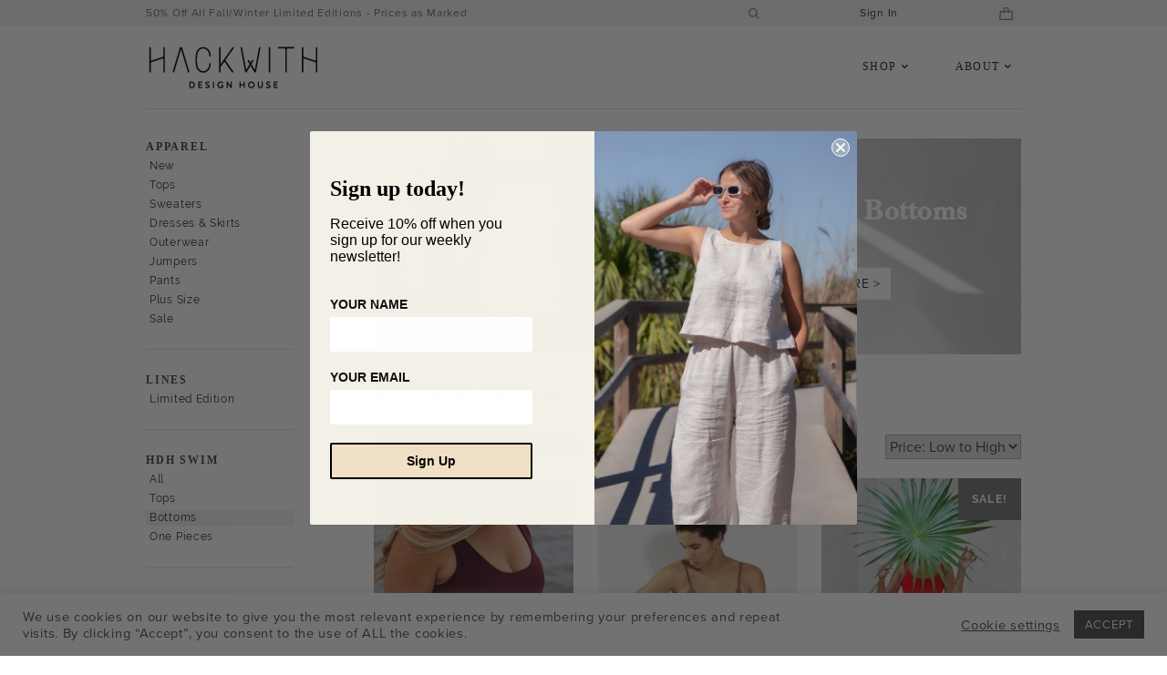

--- FILE ---
content_type: text/html; charset=UTF-8
request_url: https://hackwithdesignhouse.com/product-category/swim/swim-bottoms/page/2/?orderby=price
body_size: 26195
content:
<!DOCTYPE html>
<html lang="en-US">
<head>
<meta charset="UTF-8">
<meta name="viewport" content="width=device-width, initial-scale=1">
<link rel="profile" href="http://gmpg.org/xfn/11">
<link rel="pingback" href="https://hackwithdesignhouse.com/xmlrpc.php">

<meta name="facebook-domain-verification" content="yh7bh9mxngjrk0oen5entqpeq706vj" />
<meta name='robots' content='index, follow, max-image-preview:large, max-snippet:-1, max-video-preview:-1' />

	<!-- This site is optimized with the Yoast SEO plugin v26.8 - https://yoast.com/product/yoast-seo-wordpress/ -->
	<title>High Waisted Swim Bottoms | Hackwith Design House</title>
	<meta name="description" content="HDH&#039;s high waisted swim bottoms are designed to beautifully complement our swim tops, giving you a comfortable fit and long-lasting ensemble. Order online:Pair your new favorite swim top with the bottom cut that is right for you, whether high-waisted, hipster, or bikini." />
	<link rel="canonical" href="https://hackwithdesignhouse.com/product-category/swim/swim-bottoms/page/2/" />
	<link rel="prev" href="https://hackwithdesignhouse.com/product-category/swim/swim-bottoms/" />
	<link rel="next" href="https://hackwithdesignhouse.com/product-category/swim/swim-bottoms/page/3/" />
	<meta property="og:locale" content="en_US" />
	<meta property="og:type" content="article" />
	<meta property="og:title" content="High Waisted Swim Bottoms | Hackwith Design House" />
	<meta property="og:description" content="HDH&#039;s high waisted swim bottoms are designed to beautifully complement our swim tops, giving you a comfortable fit and long-lasting ensemble. Order online:Pair your new favorite swim top with the bottom cut that is right for you, whether high-waisted, hipster, or bikini." />
	<meta property="og:url" content="https://hackwithdesignhouse.com/product-category/swim/swim-bottoms/" />
	<meta property="og:site_name" content="Hackwith Design House" />
	<meta name="twitter:card" content="summary_large_image" />
	<meta name="twitter:site" content="@hackwithdesign" />
	<script type="application/ld+json" class="yoast-schema-graph">{"@context":"https://schema.org","@graph":[{"@type":"CollectionPage","@id":"https://hackwithdesignhouse.com/product-category/swim/swim-bottoms/","url":"https://hackwithdesignhouse.com/product-category/swim/swim-bottoms/page/2/","name":"High Waisted Swim Bottoms | Hackwith Design House","isPartOf":{"@id":"https://hackwithdesignhouse.com/#website"},"primaryImageOfPage":{"@id":"https://hackwithdesignhouse.com/product-category/swim/swim-bottoms/page/2/#primaryimage"},"image":{"@id":"https://hackwithdesignhouse.com/product-category/swim/swim-bottoms/page/2/#primaryimage"},"thumbnailUrl":"https://hackwithdesignhouse.com/wp-content/uploads/2021/12/Copy-of-Copy-of-IMG_9734square.jpg","description":"HDH's high waisted swim bottoms are designed to beautifully complement our swim tops, giving you a comfortable fit and long-lasting ensemble. Order online:Pair your new favorite swim top with the bottom cut that is right for you, whether high-waisted, hipster, or bikini.","breadcrumb":{"@id":"https://hackwithdesignhouse.com/product-category/swim/swim-bottoms/page/2/#breadcrumb"},"inLanguage":"en-US"},{"@type":"ImageObject","inLanguage":"en-US","@id":"https://hackwithdesignhouse.com/product-category/swim/swim-bottoms/page/2/#primaryimage","url":"https://hackwithdesignhouse.com/wp-content/uploads/2021/12/Copy-of-Copy-of-IMG_9734square.jpg","contentUrl":"https://hackwithdesignhouse.com/wp-content/uploads/2021/12/Copy-of-Copy-of-IMG_9734square.jpg","width":1000,"height":1000,"caption":"Front view of straight size model wearing Fig Sporty High-Waisted Bottoms."},{"@type":"BreadcrumbList","@id":"https://hackwithdesignhouse.com/product-category/swim/swim-bottoms/page/2/#breadcrumb","itemListElement":[{"@type":"ListItem","position":1,"name":"Home","item":"https://hackwithdesignhouse.com/"},{"@type":"ListItem","position":2,"name":"Swim","item":"https://hackwithdesignhouse.com/product-category/swim/"},{"@type":"ListItem","position":3,"name":"HDH Swim: Bottoms"}]},{"@type":"WebSite","@id":"https://hackwithdesignhouse.com/#website","url":"https://hackwithdesignhouse.com/","name":"Hackwith Design House","description":"Simple, Beautiful Clothing Made in America","potentialAction":[{"@type":"SearchAction","target":{"@type":"EntryPoint","urlTemplate":"https://hackwithdesignhouse.com/?s={search_term_string}"},"query-input":{"@type":"PropertyValueSpecification","valueRequired":true,"valueName":"search_term_string"}}],"inLanguage":"en-US"}]}</script>
	<!-- / Yoast SEO plugin. -->


<link rel="alternate" type="application/rss+xml" title="Hackwith Design House &raquo; Feed" href="https://hackwithdesignhouse.com/feed/" />
<link rel="alternate" type="application/rss+xml" title="Hackwith Design House &raquo; Comments Feed" href="https://hackwithdesignhouse.com/comments/feed/" />
<link rel="alternate" type="application/rss+xml" title="Hackwith Design House &raquo; HDH Swim: Bottoms Category Feed" href="https://hackwithdesignhouse.com/product-category/swim/swim-bottoms/feed/" />
<style id='wp-img-auto-sizes-contain-inline-css' type='text/css'>
img:is([sizes=auto i],[sizes^="auto," i]){contain-intrinsic-size:3000px 1500px}
/*# sourceURL=wp-img-auto-sizes-contain-inline-css */
</style>
<style id='wp-block-library-inline-css' type='text/css'>
:root{--wp-block-synced-color:#7a00df;--wp-block-synced-color--rgb:122,0,223;--wp-bound-block-color:var(--wp-block-synced-color);--wp-editor-canvas-background:#ddd;--wp-admin-theme-color:#007cba;--wp-admin-theme-color--rgb:0,124,186;--wp-admin-theme-color-darker-10:#006ba1;--wp-admin-theme-color-darker-10--rgb:0,107,160.5;--wp-admin-theme-color-darker-20:#005a87;--wp-admin-theme-color-darker-20--rgb:0,90,135;--wp-admin-border-width-focus:2px}@media (min-resolution:192dpi){:root{--wp-admin-border-width-focus:1.5px}}.wp-element-button{cursor:pointer}:root .has-very-light-gray-background-color{background-color:#eee}:root .has-very-dark-gray-background-color{background-color:#313131}:root .has-very-light-gray-color{color:#eee}:root .has-very-dark-gray-color{color:#313131}:root .has-vivid-green-cyan-to-vivid-cyan-blue-gradient-background{background:linear-gradient(135deg,#00d084,#0693e3)}:root .has-purple-crush-gradient-background{background:linear-gradient(135deg,#34e2e4,#4721fb 50%,#ab1dfe)}:root .has-hazy-dawn-gradient-background{background:linear-gradient(135deg,#faaca8,#dad0ec)}:root .has-subdued-olive-gradient-background{background:linear-gradient(135deg,#fafae1,#67a671)}:root .has-atomic-cream-gradient-background{background:linear-gradient(135deg,#fdd79a,#004a59)}:root .has-nightshade-gradient-background{background:linear-gradient(135deg,#330968,#31cdcf)}:root .has-midnight-gradient-background{background:linear-gradient(135deg,#020381,#2874fc)}:root{--wp--preset--font-size--normal:16px;--wp--preset--font-size--huge:42px}.has-regular-font-size{font-size:1em}.has-larger-font-size{font-size:2.625em}.has-normal-font-size{font-size:var(--wp--preset--font-size--normal)}.has-huge-font-size{font-size:var(--wp--preset--font-size--huge)}.has-text-align-center{text-align:center}.has-text-align-left{text-align:left}.has-text-align-right{text-align:right}.has-fit-text{white-space:nowrap!important}#end-resizable-editor-section{display:none}.aligncenter{clear:both}.items-justified-left{justify-content:flex-start}.items-justified-center{justify-content:center}.items-justified-right{justify-content:flex-end}.items-justified-space-between{justify-content:space-between}.screen-reader-text{border:0;clip-path:inset(50%);height:1px;margin:-1px;overflow:hidden;padding:0;position:absolute;width:1px;word-wrap:normal!important}.screen-reader-text:focus{background-color:#ddd;clip-path:none;color:#444;display:block;font-size:1em;height:auto;left:5px;line-height:normal;padding:15px 23px 14px;text-decoration:none;top:5px;width:auto;z-index:100000}html :where(.has-border-color){border-style:solid}html :where([style*=border-top-color]){border-top-style:solid}html :where([style*=border-right-color]){border-right-style:solid}html :where([style*=border-bottom-color]){border-bottom-style:solid}html :where([style*=border-left-color]){border-left-style:solid}html :where([style*=border-width]){border-style:solid}html :where([style*=border-top-width]){border-top-style:solid}html :where([style*=border-right-width]){border-right-style:solid}html :where([style*=border-bottom-width]){border-bottom-style:solid}html :where([style*=border-left-width]){border-left-style:solid}html :where(img[class*=wp-image-]){height:auto;max-width:100%}:where(figure){margin:0 0 1em}html :where(.is-position-sticky){--wp-admin--admin-bar--position-offset:var(--wp-admin--admin-bar--height,0px)}@media screen and (max-width:600px){html :where(.is-position-sticky){--wp-admin--admin-bar--position-offset:0px}}

/*# sourceURL=wp-block-library-inline-css */
</style><link rel='stylesheet' id='wc-blocks-style-css' href='https://hackwithdesignhouse.com/wp-content/plugins/woocommerce/assets/client/blocks/wc-blocks.css?ver=wc-10.4.3' type='text/css' media='all' />
<style id='global-styles-inline-css' type='text/css'>
:root{--wp--preset--aspect-ratio--square: 1;--wp--preset--aspect-ratio--4-3: 4/3;--wp--preset--aspect-ratio--3-4: 3/4;--wp--preset--aspect-ratio--3-2: 3/2;--wp--preset--aspect-ratio--2-3: 2/3;--wp--preset--aspect-ratio--16-9: 16/9;--wp--preset--aspect-ratio--9-16: 9/16;--wp--preset--color--black: #000000;--wp--preset--color--cyan-bluish-gray: #abb8c3;--wp--preset--color--white: #ffffff;--wp--preset--color--pale-pink: #f78da7;--wp--preset--color--vivid-red: #cf2e2e;--wp--preset--color--luminous-vivid-orange: #ff6900;--wp--preset--color--luminous-vivid-amber: #fcb900;--wp--preset--color--light-green-cyan: #7bdcb5;--wp--preset--color--vivid-green-cyan: #00d084;--wp--preset--color--pale-cyan-blue: #8ed1fc;--wp--preset--color--vivid-cyan-blue: #0693e3;--wp--preset--color--vivid-purple: #9b51e0;--wp--preset--gradient--vivid-cyan-blue-to-vivid-purple: linear-gradient(135deg,rgb(6,147,227) 0%,rgb(155,81,224) 100%);--wp--preset--gradient--light-green-cyan-to-vivid-green-cyan: linear-gradient(135deg,rgb(122,220,180) 0%,rgb(0,208,130) 100%);--wp--preset--gradient--luminous-vivid-amber-to-luminous-vivid-orange: linear-gradient(135deg,rgb(252,185,0) 0%,rgb(255,105,0) 100%);--wp--preset--gradient--luminous-vivid-orange-to-vivid-red: linear-gradient(135deg,rgb(255,105,0) 0%,rgb(207,46,46) 100%);--wp--preset--gradient--very-light-gray-to-cyan-bluish-gray: linear-gradient(135deg,rgb(238,238,238) 0%,rgb(169,184,195) 100%);--wp--preset--gradient--cool-to-warm-spectrum: linear-gradient(135deg,rgb(74,234,220) 0%,rgb(151,120,209) 20%,rgb(207,42,186) 40%,rgb(238,44,130) 60%,rgb(251,105,98) 80%,rgb(254,248,76) 100%);--wp--preset--gradient--blush-light-purple: linear-gradient(135deg,rgb(255,206,236) 0%,rgb(152,150,240) 100%);--wp--preset--gradient--blush-bordeaux: linear-gradient(135deg,rgb(254,205,165) 0%,rgb(254,45,45) 50%,rgb(107,0,62) 100%);--wp--preset--gradient--luminous-dusk: linear-gradient(135deg,rgb(255,203,112) 0%,rgb(199,81,192) 50%,rgb(65,88,208) 100%);--wp--preset--gradient--pale-ocean: linear-gradient(135deg,rgb(255,245,203) 0%,rgb(182,227,212) 50%,rgb(51,167,181) 100%);--wp--preset--gradient--electric-grass: linear-gradient(135deg,rgb(202,248,128) 0%,rgb(113,206,126) 100%);--wp--preset--gradient--midnight: linear-gradient(135deg,rgb(2,3,129) 0%,rgb(40,116,252) 100%);--wp--preset--font-size--small: 13px;--wp--preset--font-size--medium: 20px;--wp--preset--font-size--large: 36px;--wp--preset--font-size--x-large: 42px;--wp--preset--spacing--20: 0.44rem;--wp--preset--spacing--30: 0.67rem;--wp--preset--spacing--40: 1rem;--wp--preset--spacing--50: 1.5rem;--wp--preset--spacing--60: 2.25rem;--wp--preset--spacing--70: 3.38rem;--wp--preset--spacing--80: 5.06rem;--wp--preset--shadow--natural: 6px 6px 9px rgba(0, 0, 0, 0.2);--wp--preset--shadow--deep: 12px 12px 50px rgba(0, 0, 0, 0.4);--wp--preset--shadow--sharp: 6px 6px 0px rgba(0, 0, 0, 0.2);--wp--preset--shadow--outlined: 6px 6px 0px -3px rgb(255, 255, 255), 6px 6px rgb(0, 0, 0);--wp--preset--shadow--crisp: 6px 6px 0px rgb(0, 0, 0);}:where(.is-layout-flex){gap: 0.5em;}:where(.is-layout-grid){gap: 0.5em;}body .is-layout-flex{display: flex;}.is-layout-flex{flex-wrap: wrap;align-items: center;}.is-layout-flex > :is(*, div){margin: 0;}body .is-layout-grid{display: grid;}.is-layout-grid > :is(*, div){margin: 0;}:where(.wp-block-columns.is-layout-flex){gap: 2em;}:where(.wp-block-columns.is-layout-grid){gap: 2em;}:where(.wp-block-post-template.is-layout-flex){gap: 1.25em;}:where(.wp-block-post-template.is-layout-grid){gap: 1.25em;}.has-black-color{color: var(--wp--preset--color--black) !important;}.has-cyan-bluish-gray-color{color: var(--wp--preset--color--cyan-bluish-gray) !important;}.has-white-color{color: var(--wp--preset--color--white) !important;}.has-pale-pink-color{color: var(--wp--preset--color--pale-pink) !important;}.has-vivid-red-color{color: var(--wp--preset--color--vivid-red) !important;}.has-luminous-vivid-orange-color{color: var(--wp--preset--color--luminous-vivid-orange) !important;}.has-luminous-vivid-amber-color{color: var(--wp--preset--color--luminous-vivid-amber) !important;}.has-light-green-cyan-color{color: var(--wp--preset--color--light-green-cyan) !important;}.has-vivid-green-cyan-color{color: var(--wp--preset--color--vivid-green-cyan) !important;}.has-pale-cyan-blue-color{color: var(--wp--preset--color--pale-cyan-blue) !important;}.has-vivid-cyan-blue-color{color: var(--wp--preset--color--vivid-cyan-blue) !important;}.has-vivid-purple-color{color: var(--wp--preset--color--vivid-purple) !important;}.has-black-background-color{background-color: var(--wp--preset--color--black) !important;}.has-cyan-bluish-gray-background-color{background-color: var(--wp--preset--color--cyan-bluish-gray) !important;}.has-white-background-color{background-color: var(--wp--preset--color--white) !important;}.has-pale-pink-background-color{background-color: var(--wp--preset--color--pale-pink) !important;}.has-vivid-red-background-color{background-color: var(--wp--preset--color--vivid-red) !important;}.has-luminous-vivid-orange-background-color{background-color: var(--wp--preset--color--luminous-vivid-orange) !important;}.has-luminous-vivid-amber-background-color{background-color: var(--wp--preset--color--luminous-vivid-amber) !important;}.has-light-green-cyan-background-color{background-color: var(--wp--preset--color--light-green-cyan) !important;}.has-vivid-green-cyan-background-color{background-color: var(--wp--preset--color--vivid-green-cyan) !important;}.has-pale-cyan-blue-background-color{background-color: var(--wp--preset--color--pale-cyan-blue) !important;}.has-vivid-cyan-blue-background-color{background-color: var(--wp--preset--color--vivid-cyan-blue) !important;}.has-vivid-purple-background-color{background-color: var(--wp--preset--color--vivid-purple) !important;}.has-black-border-color{border-color: var(--wp--preset--color--black) !important;}.has-cyan-bluish-gray-border-color{border-color: var(--wp--preset--color--cyan-bluish-gray) !important;}.has-white-border-color{border-color: var(--wp--preset--color--white) !important;}.has-pale-pink-border-color{border-color: var(--wp--preset--color--pale-pink) !important;}.has-vivid-red-border-color{border-color: var(--wp--preset--color--vivid-red) !important;}.has-luminous-vivid-orange-border-color{border-color: var(--wp--preset--color--luminous-vivid-orange) !important;}.has-luminous-vivid-amber-border-color{border-color: var(--wp--preset--color--luminous-vivid-amber) !important;}.has-light-green-cyan-border-color{border-color: var(--wp--preset--color--light-green-cyan) !important;}.has-vivid-green-cyan-border-color{border-color: var(--wp--preset--color--vivid-green-cyan) !important;}.has-pale-cyan-blue-border-color{border-color: var(--wp--preset--color--pale-cyan-blue) !important;}.has-vivid-cyan-blue-border-color{border-color: var(--wp--preset--color--vivid-cyan-blue) !important;}.has-vivid-purple-border-color{border-color: var(--wp--preset--color--vivid-purple) !important;}.has-vivid-cyan-blue-to-vivid-purple-gradient-background{background: var(--wp--preset--gradient--vivid-cyan-blue-to-vivid-purple) !important;}.has-light-green-cyan-to-vivid-green-cyan-gradient-background{background: var(--wp--preset--gradient--light-green-cyan-to-vivid-green-cyan) !important;}.has-luminous-vivid-amber-to-luminous-vivid-orange-gradient-background{background: var(--wp--preset--gradient--luminous-vivid-amber-to-luminous-vivid-orange) !important;}.has-luminous-vivid-orange-to-vivid-red-gradient-background{background: var(--wp--preset--gradient--luminous-vivid-orange-to-vivid-red) !important;}.has-very-light-gray-to-cyan-bluish-gray-gradient-background{background: var(--wp--preset--gradient--very-light-gray-to-cyan-bluish-gray) !important;}.has-cool-to-warm-spectrum-gradient-background{background: var(--wp--preset--gradient--cool-to-warm-spectrum) !important;}.has-blush-light-purple-gradient-background{background: var(--wp--preset--gradient--blush-light-purple) !important;}.has-blush-bordeaux-gradient-background{background: var(--wp--preset--gradient--blush-bordeaux) !important;}.has-luminous-dusk-gradient-background{background: var(--wp--preset--gradient--luminous-dusk) !important;}.has-pale-ocean-gradient-background{background: var(--wp--preset--gradient--pale-ocean) !important;}.has-electric-grass-gradient-background{background: var(--wp--preset--gradient--electric-grass) !important;}.has-midnight-gradient-background{background: var(--wp--preset--gradient--midnight) !important;}.has-small-font-size{font-size: var(--wp--preset--font-size--small) !important;}.has-medium-font-size{font-size: var(--wp--preset--font-size--medium) !important;}.has-large-font-size{font-size: var(--wp--preset--font-size--large) !important;}.has-x-large-font-size{font-size: var(--wp--preset--font-size--x-large) !important;}
/*# sourceURL=global-styles-inline-css */
</style>

<style id='classic-theme-styles-inline-css' type='text/css'>
/*! This file is auto-generated */
.wp-block-button__link{color:#fff;background-color:#32373c;border-radius:9999px;box-shadow:none;text-decoration:none;padding:calc(.667em + 2px) calc(1.333em + 2px);font-size:1.125em}.wp-block-file__button{background:#32373c;color:#fff;text-decoration:none}
/*# sourceURL=/wp-includes/css/classic-themes.min.css */
</style>
<link rel='stylesheet' id='cookie-law-info-css' href='https://hackwithdesignhouse.com/wp-content/plugins/cookie-law-info/legacy/public/css/cookie-law-info-public.css?ver=3.3.9.1' type='text/css' media='all' />
<link rel='stylesheet' id='cookie-law-info-gdpr-css' href='https://hackwithdesignhouse.com/wp-content/plugins/cookie-law-info/legacy/public/css/cookie-law-info-gdpr.css?ver=3.3.9.1' type='text/css' media='all' />
<link rel='stylesheet' id='woocommerce-layout-css' href='https://hackwithdesignhouse.com/wp-content/plugins/woocommerce/assets/css/woocommerce-layout.css?ver=10.4.3' type='text/css' media='all' />
<link rel='stylesheet' id='woocommerce-smallscreen-css' href='https://hackwithdesignhouse.com/wp-content/plugins/woocommerce/assets/css/woocommerce-smallscreen.css?ver=10.4.3' type='text/css' media='only screen and (max-width: 768px)' />
<link rel='stylesheet' id='woocommerce-general-css' href='https://hackwithdesignhouse.com/wp-content/plugins/woocommerce/assets/css/woocommerce.css?ver=10.4.3' type='text/css' media='all' />
<style id='woocommerce-inline-inline-css' type='text/css'>
.woocommerce form .form-row .required { visibility: visible; }
/*# sourceURL=woocommerce-inline-inline-css */
</style>
<link rel='stylesheet' id='swatches-and-photos-css' href='https://hackwithdesignhouse.com/wp-content/plugins/woocommerce-variation-swatches-and-photos/assets/css/swatches-and-photos.css?ver=3.0.6' type='text/css' media='all' />
<link rel='stylesheet' id='yith-infs-style-css' href='https://hackwithdesignhouse.com/wp-content/plugins/yith-infinite-scrolling/assets/css/frontend.css?ver=2.1.0' type='text/css' media='all' />
<link rel='stylesheet' id='hackwith-design-house-style-css' href='https://hackwithdesignhouse.com/wp-content/themes/hackwith-design-house/style.css?ver=20260126' type='text/css' media='all' />
<link rel='stylesheet' id='caslon-webfont-css' href='https://hackwithdesignhouse.com/wp-content/themes/hackwith-design-house/fonts/caslon.css?ver=d1ed1c868dce5ce19e21806eb4acbeae' type='text/css' media='all' />
<link rel='stylesheet' id='r3417-lightbox-css' href='https://hackwithdesignhouse.com/wp-content/themes/hackwith-design-house/stylesheets/lightbox.css?ver=20260126' type='text/css' media='all' />
<link rel='stylesheet' id='addenda-css' href='https://hackwithdesignhouse.com/wp-content/themes/hackwith-design-house/stylesheets/page-templates/tax-product_tag.css?ver=d1ed1c868dce5ce19e21806eb4acbeae' type='text/css' media='all' />
<link rel='stylesheet' id='rm34overrides-css' href='https://hackwithdesignhouse.com/wp-content/themes/hackwith-design-house/stylesheets/room34-overrides.css?ver=20260126' type='text/css' media='all' />
<link rel='stylesheet' id='simple-favorites-css' href='https://hackwithdesignhouse.com/wp-content/plugins/favorites/assets/css/favorites.css?ver=2.3.6' type='text/css' media='all' />
<link rel='stylesheet' id='slick-carousel-css' href='https://hackwithdesignhouse.com/wp-content/plugins/iconic-woothumbs/assets/frontend/css/lib/slick/slick.css?ver=1734113672' type='text/css' media='all' />
<link rel='stylesheet' id='plyr-css' href='https://hackwithdesignhouse.com/wp-content/plugins/iconic-woothumbs/assets/vendor/plyr.css?ver=1734113672' type='text/css' media='all' />
<link rel='stylesheet' id='iconic-woothumbs-css-css' href='https://hackwithdesignhouse.com/wp-content/plugins/iconic-woothumbs/assets/frontend/css/main.min.css?ver=1734113672' type='text/css' media='all' />
<script type="text/javascript" src="https://hackwithdesignhouse.com/wp-includes/js/jquery/jquery.min.js?ver=3.7.1" id="jquery-core-js"></script>
<script type="text/javascript" src="https://hackwithdesignhouse.com/wp-includes/js/jquery/jquery-migrate.min.js?ver=3.4.1" id="jquery-migrate-js"></script>
<script type="text/javascript" id="cookie-law-info-js-extra">
/* <![CDATA[ */
var Cli_Data = {"nn_cookie_ids":[],"cookielist":[],"non_necessary_cookies":[],"ccpaEnabled":"","ccpaRegionBased":"","ccpaBarEnabled":"","strictlyEnabled":["necessary","obligatoire"],"ccpaType":"gdpr","js_blocking":"1","custom_integration":"","triggerDomRefresh":"","secure_cookies":""};
var cli_cookiebar_settings = {"animate_speed_hide":"500","animate_speed_show":"500","background":"#FFF","border":"#b1a6a6c2","border_on":"","button_1_button_colour":"#4c4c4c","button_1_button_hover":"#3d3d3d","button_1_link_colour":"#fff","button_1_as_button":"1","button_1_new_win":"","button_2_button_colour":"#333","button_2_button_hover":"#292929","button_2_link_colour":"#4c4c4c","button_2_as_button":"","button_2_hidebar":"","button_3_button_colour":"#f2f2f2","button_3_button_hover":"#c2c2c2","button_3_link_colour":"#4c4c4c","button_3_as_button":"1","button_3_new_win":"","button_4_button_colour":"#000","button_4_button_hover":"#000000","button_4_link_colour":"#4c4c4c","button_4_as_button":"","button_7_button_colour":"#4c4c4c","button_7_button_hover":"#3d3d3d","button_7_link_colour":"#fff","button_7_as_button":"1","button_7_new_win":"","font_family":"inherit","header_fix":"","notify_animate_hide":"1","notify_animate_show":"","notify_div_id":"#cookie-law-info-bar","notify_position_horizontal":"right","notify_position_vertical":"bottom","scroll_close":"","scroll_close_reload":"","accept_close_reload":"","reject_close_reload":"","showagain_tab":"","showagain_background":"#fff","showagain_border":"#000","showagain_div_id":"#cookie-law-info-again","showagain_x_position":"100px","text":"#4c4c4c","show_once_yn":"1","show_once":"5000","logging_on":"","as_popup":"","popup_overlay":"1","bar_heading_text":"","cookie_bar_as":"banner","popup_showagain_position":"bottom-right","widget_position":"left"};
var log_object = {"ajax_url":"https://hackwithdesignhouse.com/wp-admin/admin-ajax.php"};
//# sourceURL=cookie-law-info-js-extra
/* ]]> */
</script>
<script type="text/javascript" src="https://hackwithdesignhouse.com/wp-content/plugins/cookie-law-info/legacy/public/js/cookie-law-info-public.js?ver=3.3.9.1" id="cookie-law-info-js"></script>
<script type="text/javascript" src="https://hackwithdesignhouse.com/wp-includes/js/dist/hooks.min.js?ver=dd5603f07f9220ed27f1" id="wp-hooks-js"></script>
<script type="text/javascript" id="say-what-js-js-extra">
/* <![CDATA[ */
var say_what_data = {"replacements":{"woocommerce|Notes about your order, e.g. special notes for delivery.|":"Leave a note for customer service here","woocommerce|Your review is awaiting approval|":"Thank you for your submission!"}};
//# sourceURL=say-what-js-js-extra
/* ]]> */
</script>
<script type="text/javascript" src="https://hackwithdesignhouse.com/wp-content/plugins/say-what/assets/build/frontend.js?ver=fd31684c45e4d85aeb4e" id="say-what-js-js"></script>
<script type="text/javascript" src="//platform-api.sharethis.com/js/sharethis.js?ver=8.5.3#property=63863c937f94d1001250df29&amp;product=gdpr-compliance-tool-v2&amp;source=simple-share-buttons-adder-wordpress" id="simple-share-buttons-adder-mu-js"></script>
<script type="text/javascript" src="https://hackwithdesignhouse.com/wp-content/plugins/woocommerce/assets/js/jquery-blockui/jquery.blockUI.min.js?ver=2.7.0-wc.10.4.3" id="wc-jquery-blockui-js" defer="defer" data-wp-strategy="defer"></script>
<script type="text/javascript" id="wc-add-to-cart-js-extra">
/* <![CDATA[ */
var wc_add_to_cart_params = {"ajax_url":"/wp-admin/admin-ajax.php","wc_ajax_url":"/?wc-ajax=%%endpoint%%","i18n_view_cart":"View bag","cart_url":"https://hackwithdesignhouse.com/cart/","is_cart":"","cart_redirect_after_add":"no"};
//# sourceURL=wc-add-to-cart-js-extra
/* ]]> */
</script>
<script type="text/javascript" src="https://hackwithdesignhouse.com/wp-content/plugins/woocommerce/assets/js/frontend/add-to-cart.min.js?ver=10.4.3" id="wc-add-to-cart-js" defer="defer" data-wp-strategy="defer"></script>
<script type="text/javascript" src="https://hackwithdesignhouse.com/wp-content/plugins/woocommerce/assets/js/js-cookie/js.cookie.min.js?ver=2.1.4-wc.10.4.3" id="wc-js-cookie-js" defer="defer" data-wp-strategy="defer"></script>
<script type="text/javascript" id="woocommerce-js-extra">
/* <![CDATA[ */
var woocommerce_params = {"ajax_url":"/wp-admin/admin-ajax.php","wc_ajax_url":"/?wc-ajax=%%endpoint%%","i18n_password_show":"Show password","i18n_password_hide":"Hide password"};
//# sourceURL=woocommerce-js-extra
/* ]]> */
</script>
<script type="text/javascript" src="https://hackwithdesignhouse.com/wp-content/plugins/woocommerce/assets/js/frontend/woocommerce.min.js?ver=10.4.3" id="woocommerce-js" defer="defer" data-wp-strategy="defer"></script>
<script type="text/javascript" src="https://hackwithdesignhouse.com/wp-content/themes/hackwith-design-house/js/hackwith.js?ver=20260126" id="hdh-main-js"></script>
<script type="text/javascript" src="https://hackwithdesignhouse.com/wp-content/themes/hackwith-design-house/js/hackwith-extras.js?ver=20260126" id="hdh-extras-js"></script>
<script type="text/javascript" src="https://hackwithdesignhouse.com/wp-content/themes/hackwith-design-house/js/jquery.cycle2.js?ver=d1ed1c868dce5ce19e21806eb4acbeae" id="cycle2-js"></script>
<script type="text/javascript" src="https://hackwithdesignhouse.com/wp-content/themes/hackwith-design-house/js/r3417.js?ver=d1ed1c868dce5ce19e21806eb4acbeae" id="r3417-js"></script>
<script type="text/javascript" src="https://hackwithdesignhouse.com/wp-content/themes/hackwith-design-house/wp-advanced-search/js/scripts.js?ver=1" id="wpas-scripts-js"></script>
<script type="text/javascript" id="enhanced-ecommerce-google-analytics-js-extra">
/* <![CDATA[ */
var ConvAioGlobal = {"nonce":"b4b0138e19"};
//# sourceURL=enhanced-ecommerce-google-analytics-js-extra
/* ]]> */
</script>
<script data-cfasync="false" data-no-optimize="1" data-pagespeed-no-defer type="text/javascript" src="https://hackwithdesignhouse.com/wp-content/plugins/enhanced-e-commerce-for-woocommerce-store/public/js/con-gtm-google-analytics.js?ver=7.2.15" id="enhanced-ecommerce-google-analytics-js"></script>
<script data-cfasync="false" data-no-optimize="1" data-pagespeed-no-defer type="text/javascript" id="enhanced-ecommerce-google-analytics-js-after">
/* <![CDATA[ */
tvc_smd={"tvc_wcv":"10.4.3","tvc_wpv":"6.9","tvc_eev":"7.2.15","tvc_sub_data":{"sub_id":"76115","cu_id":"65639","pl_id":"1","ga_tra_option":"","ga_property_id":"","ga_measurement_id":"","ga_ads_id":"","ga_gmc_id":"","ga_gmc_id_p":"","op_gtag_js":"0","op_en_e_t":"0","op_rm_t_t":"0","op_dy_rm_t_t":"0","op_li_ga_wi_ads":"0","gmc_is_product_sync":"0","gmc_is_site_verified":"0","gmc_is_domain_claim":"0","gmc_product_count":"0","fb_pixel_id":""}};
//# sourceURL=enhanced-ecommerce-google-analytics-js-after
/* ]]> */
</script>
<script type="text/javascript" id="favorites-js-extra">
/* <![CDATA[ */
var favorites_data = {"ajaxurl":"https://hackwithdesignhouse.com/wp-admin/admin-ajax.php","nonce":"6804830268","favorite":"\u003Ci class=\"fa-heart-o fa\"\u003E\u003C/i\u003E","favorited":"\u003Ci class=\"fa-heart fa\"\u003E\u003C/i\u003E","includecount":"1","indicate_loading":"","loading_text":"Loading","loading_image":"","loading_image_active":"","loading_image_preload":"","cache_enabled":"1","button_options":{"button_type":"custom","custom_colors":false,"box_shadow":false,"include_count":true,"default":{"background_default":false,"border_default":false,"text_default":false,"icon_default":false,"count_default":false},"active":{"background_active":false,"border_active":false,"text_active":false,"icon_active":false,"count_active":false}},"authentication_modal_content":"\u003Cp\u003EPlease login to add favorites.\u003C/p\u003E\u003Cp\u003E\u003Ca href=\"#\" data-favorites-modal-close\u003EDismiss this notice\u003C/a\u003E\u003C/p\u003E","authentication_redirect":"","dev_mode":"","logged_in":"","user_id":"0","authentication_redirect_url":"https://hackwithdesignhouse.com/wp-login.php"};
//# sourceURL=favorites-js-extra
/* ]]> */
</script>
<script type="text/javascript" src="https://hackwithdesignhouse.com/wp-content/plugins/favorites/assets/js/favorites.min.js?ver=2.3.6" id="favorites-js"></script>
<script type="text/javascript" id="wc-settings-dep-in-header-js-after">
/* <![CDATA[ */
console.warn( "Scripts that have a dependency on [wc-settings, wc-blocks-checkout] must be loaded in the footer, klaviyo-klaviyo-checkout-block-editor-script was registered to load in the header, but has been switched to load in the footer instead. See https://github.com/woocommerce/woocommerce-gutenberg-products-block/pull/5059" );
console.warn( "Scripts that have a dependency on [wc-settings, wc-blocks-checkout] must be loaded in the footer, klaviyo-klaviyo-checkout-block-view-script was registered to load in the header, but has been switched to load in the footer instead. See https://github.com/woocommerce/woocommerce-gutenberg-products-block/pull/5059" );
//# sourceURL=wc-settings-dep-in-header-js-after
/* ]]> */
</script>
<link rel="https://api.w.org/" href="https://hackwithdesignhouse.com/wp-json/" /><link rel="alternate" title="JSON" type="application/json" href="https://hackwithdesignhouse.com/wp-json/wp/v2/product_cat/678" />        
<!-- Start Kutoku referral snippet -->
<script>
!(function (w) {
  if (w.location.search.search(/(ktk|tap_a|tap_s)=/) === -1) return;
  var script = document.createElement("script");
  script.src = "https://bexzjdcl.hackwithdesignhouse.com/r/ybDs89.js?" + [
    "url=" + encodeURIComponent(w.location.href),
    "cid=" + encodeURIComponent(Date.now() + '_' + Math.random().toString(36).substr(2))
  ].join("&");
  w.document.head.appendChild(script);
})(window)
</script>
<!-- End Kutoku referral snippet -->

<!-- Starting: Conversion Tracking for WooCommerce (https://wordpress.org/plugins/woocommerce-conversion-tracking/) -->
        <script>
            !function(f,b,e,v,n,t,s){if(f.fbq)return;n=f.fbq=function(){n.callMethod?
            n.callMethod.apply(n,arguments):n.queue.push(arguments)};if(!f._fbq)f._fbq=n;
            n.push=n;n.loaded=!0;n.version='2.0';n.queue=[];t=b.createElement(e);t.async=!0;
            t.src=v;s=b.getElementsByTagName(e)[0];s.parentNode.insertBefore(t,s)}(window,
            document,'script','https://connect.facebook.net/en_US/fbevents.js');

            fbq('init', '295985327780929', {});fbq('track', 'PageView', {});        </script>
                <script>
            (function (window, document) {
                if (window.wcfbq) return;
                window.wcfbq = (function () {
                    if (arguments.length > 0) {
                        var pixelId, trackType, contentObj;

                        if (typeof arguments[0] == 'string') pixelId = arguments[0];
                        if (typeof arguments[1] == 'string') trackType = arguments[1];
                        if (typeof arguments[2] == 'object') contentObj = arguments[2];

                        var params = [];
                        if (typeof pixelId === 'string' && pixelId.replace(/\s+/gi, '') != '' &&
                        typeof trackType === 'string' && trackType.replace(/\s+/gi, '')) {
                            params.push('id=' + encodeURIComponent(pixelId));
                            switch (trackType) {
                                case 'PageView':
                                case 'ViewContent':
                                case 'Search':
                                case 'AddToCart':
                                case 'InitiateCheckout':
                                case 'AddPaymentInfo':
                                case 'Lead':
                                case 'CompleteRegistration':
                                case 'Purchase':
                                case 'AddToWishlist':
                                    params.push('ev=' + encodeURIComponent(trackType));
                                    break;
                                default:
                                    return;
                            }

                            params.push('dl=' + encodeURIComponent(document.location.href));
                            if (document.referrer) params.push('rl=' + encodeURIComponent(document.referrer));
                            params.push('if=false');
                            params.push('ts=' + new Date().getTime());

                            if (typeof contentObj == 'object') {
                                for (var u in contentObj) {
                                    if (typeof contentObj[u] == 'object' && contentObj[u] instanceof Array) {
                                        if (contentObj[u].length > 0) {
                                            for (var y = 0; y < contentObj[u].length; y++) { contentObj[u][y] = (contentObj[u][y] + '').replace(/^\s+|\s+$/gi, '').replace(/\s+/gi, ' ').replace(/,/gi, '§'); }
                                            params.push('cd[' + u + ']=' + encodeURIComponent(contentObj[u].join(',').replace(/^/gi, '[\'').replace(/$/gi, '\']').replace(/,/gi, '\',\'').replace(/§/gi, '\,')));
                                        }
                                    }
                                    else if (typeof contentObj[u] == 'string')
                                        params.push('cd[' + u + ']=' + encodeURIComponent(contentObj[u]));
                                }
                            }

                            params.push('v=' + encodeURIComponent('2.7.19'));

                            var imgId = new Date().getTime();
                            var img = document.createElement('img');
                            img.id = 'fb_' + imgId, img.src = 'https://www.facebook.com/tr/?' + params.join('&'), img.width = 1, img.height = 1, img.style = 'display:none;';
                            document.body.appendChild(img);
                            window.setTimeout(function () { var t = document.getElementById('fb_' + imgId); t.parentElement.removeChild(t); }, 1000);
                        }
                    }
                });
            })(window, document);
        </script>
                <script type="text/javascript">
            jQuery(function($) {
                $(document).on('added_to_cart', function (event, fragments, dhash, button) {
                    var currencySymbol = $($(button.get()[0]).closest('.product')
                        .find('.woocommerce-Price-currencySymbol').get()[0]).text();

                    var price = $(button.get()[0]).closest('.product').find('.amount').text();
                    var originalPrice = price.split(currencySymbol).slice(-1).pop();

                    wcfbq('295985327780929', 'AddToCart', {
                        content_ids: [ $(button).data('product_id') ],
                        content_type: 'product',
                        value: originalPrice,
                        currency: 'USD'
                    });
                });
            });
        </script>
        <!-- End: Conversion Tracking for WooCommerce Codes -->
	<script src="https://use.typekit.net/awj1bwu.js"></script>
	<script>try{Typekit.load({ async: true });}catch(e){}</script>
	<!-- Global site tag (gtag.js) - Google Ads: 362154621 -->
	<script async src="https://www.googletagmanager.com/gtag/js?id=AW-362154621"></script>
	<script>
		window.dataLayer = window.dataLayer || [];
		function gtag() { dataLayer.push(arguments); }
		gtag('js', new Date()); gtag('config', 'AW-362154621');
	</script>
		<noscript><style>.woocommerce-product-gallery{ opacity: 1 !important; }</style></noscript>
	        <script data-cfasync="false" data-no-optimize="1" data-pagespeed-no-defer>
            var tvc_lc = 'USD';
        </script>
        <script data-cfasync="false" data-no-optimize="1" data-pagespeed-no-defer>
            var tvc_lc = 'USD';
        </script>
<script data-cfasync="false" data-pagespeed-no-defer type="text/javascript">
      window.dataLayer = window.dataLayer || [];
      dataLayer.push({"event":"begin_datalayer","conv_track_email":"1","conv_track_phone":"1","conv_track_address":"1","conv_track_page_scroll":"1","conv_track_file_download":"1","conv_track_author":"1","conv_track_signup":"1","conv_track_signin":"1"});
    </script>    <!-- Google Tag Manager by Conversios-->
    <script>
      (function(w, d, s, l, i) {
        w[l] = w[l] || [];
        w[l].push({
          'gtm.start': new Date().getTime(),
          event: 'gtm.js'
        });
        var f = d.getElementsByTagName(s)[0],
          j = d.createElement(s),
          dl = l != 'dataLayer' ? '&l=' + l : '';
        j.async = true;
        j.src =
          'https://www.googletagmanager.com/gtm.js?id=' + i + dl;
        f.parentNode.insertBefore(j, f);
      })(window, document, 'script', 'dataLayer', 'GTM-NGTQ2D2P');
    </script>
    <!-- End Google Tag Manager -->
      <script>
      (window.gaDevIds = window.gaDevIds || []).push('5CDcaG');
    </script>
          <script data-cfasync="false" data-no-optimize="1" data-pagespeed-no-defer>
            var tvc_lc = 'USD';
        </script>
        <script data-cfasync="false" data-no-optimize="1" data-pagespeed-no-defer>
            var tvc_lc = 'USD';
        </script>
			<script  type="text/javascript">
				!function(f,b,e,v,n,t,s){if(f.fbq)return;n=f.fbq=function(){n.callMethod?
					n.callMethod.apply(n,arguments):n.queue.push(arguments)};if(!f._fbq)f._fbq=n;
					n.push=n;n.loaded=!0;n.version='2.0';n.queue=[];t=b.createElement(e);t.async=!0;
					t.src=v;s=b.getElementsByTagName(e)[0];s.parentNode.insertBefore(t,s)}(window,
					document,'script','https://connect.facebook.net/en_US/fbevents.js');
			</script>
			<!-- WooCommerce Facebook Integration Begin -->
			<script  type="text/javascript">

				fbq('init', '295985327780929', {}, {
    "agent": "woocommerce_2-10.4.3-3.5.15"
});

				document.addEventListener( 'DOMContentLoaded', function() {
					// Insert placeholder for events injected when a product is added to the cart through AJAX.
					document.body.insertAdjacentHTML( 'beforeend', '<div class=\"wc-facebook-pixel-event-placeholder\"></div>' );
				}, false );

			</script>
			<!-- WooCommerce Facebook Integration End -->
			<style>
/* Default Styles */
.iconic-woothumbs-all-images-wrap {
	float: left;
	width: 100%;
}

/* Icon Styles */
.iconic-woothumbs-icon {
	color: #ffffff;
}

/* Bullet Styles */
.iconic-woothumbs-all-images-wrap .slick-dots button,
.iconic-woothumbs-zoom-bullets .slick-dots button {
	border-color: #ffffff !important;
}

.iconic-woothumbs-all-images-wrap .slick-dots .slick-active button,
.iconic-woothumbs-zoom-bullets .slick-dots .slick-active button {
	background-color: #ffffff !important;
}

/* Thumbnails */
	.iconic-woothumbs-all-images-wrap--thumbnails-left .iconic-woothumbs-thumbnails-wrap,
	.iconic-woothumbs-all-images-wrap--thumbnails-right .iconic-woothumbs-thumbnails-wrap {
		width: 20%;
	}

	.iconic-woothumbs-all-images-wrap--thumbnails-left .iconic-woothumbs-images-wrap,
	.iconic-woothumbs-all-images-wrap--thumbnails-right .iconic-woothumbs-images-wrap {
		width: 80%;
	}
	
.iconic-woothumbs-thumbnails__image-wrapper:after {
	border-color: #ffffff;
}

.iconic-woothumbs-thumbnails__control {
	color: #ffffff;
}

.iconic-woothumbs-thumbnails__control path {
	stroke: #ffffff;
}

.iconic-woothumbs-all-images-wrap--thumbnails-left .iconic-woothumbs-thumbnails__control {
	right: 2px;
}

.iconic-woothumbs-all-images-wrap--thumbnails-right .iconic-woothumbs-thumbnails__control {
	left: 2px;
}


/* Stacked Thumbnails - Left & Right */
.iconic-woothumbs-all-images-wrap--thumbnails-left .iconic-woothumbs-thumbnails-wrap--stacked,
.iconic-woothumbs-all-images-wrap--thumbnails-right .iconic-woothumbs-thumbnails-wrap--stacked {
	margin: 0;
}

.iconic-woothumbs-thumbnails-wrap--stacked .iconic-woothumbs-thumbnails__slide {
	width: 25%;
}

/* Stacked Thumbnails - Left */
.iconic-woothumbs-all-images-wrap--thumbnails-left .iconic-woothumbs-thumbnails-wrap--stacked .iconic-woothumbs-thumbnails__slide {
	padding: 0 2px 2px 0;
}

/* Stacked Thumbnails - Right */
.iconic-woothumbs-all-images-wrap--thumbnails-right .iconic-woothumbs-thumbnails-wrap--stacked .iconic-woothumbs-thumbnails__slide {
	padding: 0 0 2px 2px;
}

/* Stacked Thumbnails - Above & Below */

.iconic-woothumbs-all-images-wrap--thumbnails-above .iconic-woothumbs-thumbnails-wrap--stacked,
.iconic-woothumbs-all-images-wrap--thumbnails-below .iconic-woothumbs-thumbnails-wrap--stacked {
	margin: 0 -1px 0 -1px;
}

/* Stacked Thumbnails - Above */
.iconic-woothumbs-all-images-wrap--thumbnails-above .iconic-woothumbs-thumbnails-wrap--stacked .iconic-woothumbs-thumbnails__slide {
	padding: 0 1px 2px 1px;
}

/* Stacked Thumbnails - Below */
.iconic-woothumbs-all-images-wrap--thumbnails-below .iconic-woothumbs-thumbnails-wrap--stacked .iconic-woothumbs-thumbnails__slide {
	padding: 2px 1px 0 1px;
}

/* Sliding Thumbnails - Left & Right, Above & Below */
.iconic-woothumbs-all-images-wrap--thumbnails-left .iconic-woothumbs-thumbnails-wrap--sliding,
.iconic-woothumbs-all-images-wrap--thumbnails-right .iconic-woothumbs-thumbnails-wrap--sliding {
	margin: 0;
}

/* Sliding Thumbnails - Left & Right */
.iconic-woothumbs-all-images-wrap--thumbnails-left .iconic-woothumbs-thumbnails-wrap--sliding .slick-list,
.iconic-woothumbs-all-images-wrap--thumbnails-right .iconic-woothumbs-thumbnails-wrap--sliding .slick-list {
	margin-bottom: -2px;
}

.iconic-woothumbs-all-images-wrap--thumbnails-left .iconic-woothumbs-thumbnails-wrap--sliding .slick-slide,
.iconic-woothumbs-all-images-wrap--thumbnails-right .iconic-woothumbs-thumbnails-wrap--sliding .slick-slide {
	margin-bottom: 2px;
}

/* Sliding Thumbnails - Left */
.iconic-woothumbs-all-images-wrap--thumbnails-left .iconic-woothumbs-thumbnails-wrap--sliding {
	padding-right: 2px;
}

/* Sliding Thumbnails - Right */
.iconic-woothumbs-all-images-wrap--thumbnails-right .iconic-woothumbs-thumbnails-wrap--sliding {
	padding-left: 2px;
}

/* Sliding Thumbnails - Above & Below */
.iconic-woothumbs-thumbnails-wrap--horizontal.iconic-woothumbs-thumbnails-wrap--sliding .iconic-woothumbs-thumbnails__slide {
	width: 25%;
}

.iconic-woothumbs-all-images-wrap--thumbnails-above .iconic-woothumbs-thumbnails-wrap--sliding .slick-list,
.iconic-woothumbs-all-images-wrap--thumbnails-below .iconic-woothumbs-thumbnails-wrap--sliding .slick-list {
	margin-right: -2px;
}

.iconic-woothumbs-all-images-wrap--thumbnails-above .iconic-woothumbs-thumbnails-wrap--sliding .slick-slide,
.iconic-woothumbs-all-images-wrap--thumbnails-below .iconic-woothumbs-thumbnails-wrap--sliding .slick-slide {
	margin-right: 2px;
}

/* Sliding Thumbnails - Above */
.iconic-woothumbs-all-images-wrap--thumbnails-above .iconic-woothumbs-thumbnails-wrap--sliding {
	margin-bottom: 2px;
}

/* Sliding Thumbnails - Below */
.iconic-woothumbs-all-images-wrap--thumbnails-below .iconic-woothumbs-thumbnails-wrap--sliding {
	margin-top: 2px;
}

/* Zoom Styles */

.zm-handlerarea {
	background: #000000;
	-ms-filter: "progid:DXImageTransform.Microsoft.Alpha(Opacity=80)" !important;
	filter: alpha(opacity=80) !important;
	-moz-opacity: 0.8 !important;
	-khtml-opacity: 0.8 !important;
	opacity: 0.8 !important;
}

/* Layout Styles */

/* Media Queries */

	@media screen and (max-width: 768px) {

		.iconic-woothumbs-all-images-wrap {
			float: none;
			width: 100%;
		}

		.iconic-woothumbs-hover-icons .iconic-woothumbs-icon {
			opacity: 1;
		}

			.iconic-woothumbs-all-images-wrap--thumbnails-above .iconic-woothumbs-images-wrap,
		.iconic-woothumbs-all-images-wrap--thumbnails-left .iconic-woothumbs-images-wrap,
		.iconic-woothumbs-all-images-wrap--thumbnails-right .iconic-woothumbs-images-wrap {
			width: 100%;
		}

		.iconic-woothumbs-all-images-wrap--thumbnails-left .iconic-woothumbs-thumbnails-wrap,
		.iconic-woothumbs-all-images-wrap--thumbnails-right .iconic-woothumbs-thumbnails-wrap {
			width: 100%;
		}
		
	.iconic-woothumbs-thumbnails-wrap--horizontal .iconic-woothumbs-thumbnails__slide {
		width: 33.333333333333%;
	}

		}
		.plyr {
		--plyr-control-icon-size: 18px;
		--plyr-color-main: #111111;
		--plyr-svg-fill: #ffffff;
		/* General */
		--plyr-menu-border-shadow-color: #111111;
		--plyr-range-thumb-background: #ffffff;
		--plyr-badge-text-color: #ffffff;
		--plyr-captions-text-color: #ffffff;
		--plyr-font-smoothing: true;
		/* Video */
		--plyr-video-background: #111111;
		--plyr-video-control-color: #ffffff;
		--plyr-video-control-color-hover: #ffffff;
		/* Audio */
		--plyr-audio-control-color-hover: #ffffff;
		--plyr-audio-control-background-hover: #11111180;
	}

	/* Background property with foreground colour setting and opacity */
	.plyr__control.plyr__control--overlaid[data-plyr="play"] {
		/* Final two characters add 50% opacity */
		background: #11111180 !important;
		color: #ffffff !important;
	}

	/* Background property with foreground colour setting */
	.plyr__control.plyr__control--overlaid[data-plyr="play"]:hover {
		background: #ffffff !important;
	}

	/* Color property with foreground colour setting */
	.plyr__progress [data-plyr="seek"],
	.plyr__volume [data-plyr="volume"] {
		color: #ffffff !important;
	}

	/* SVG stroke + fill properties with background colour setting */
	.plyr__control.plyr__control--overlaid[data-plyr="play"]:hover svg {
		stroke: #111111 !important;
		fill: #111111 !important;
	}

	/* SVG stroke property with foreground colour setting */
	.plyr__control[data-plyr="play"],
	.plyr__control[data-plyr="fullscreen"],
	.iconic-woothumbs-fullscreen svg path:not(:last-child),
	.iconic-woothumbs-images__arrow svg path,
	.iconic-woothumbs-zoom-prev svg path,
	.iconic-woothumbs-zoom-next svg path,
	.iconic-woothumbs-wishlist-buttons__add svg path {
		stroke: #ffffff !important;
	}

	/* SVG fill property with foreground colour setting */
	.plyr__control[data-plyr="play"],
	.plyr__control[data-plyr="settings"],
	.iconic-woothumbs-thumbnails__play-overlay svg path,
	.iconic-woothumbs-fullscreen svg path:last-child,
	.iconic-woothumbs-play svg path,
	.iconic-woothumbs-wishlist-buttons__browse svg path,
	.iconic-woothumbs-images__slide .iconic-woothumbs-loading-overlay--inner svg path,
	.pswp_item .iconic-woothumbs-loading-overlay--inner svg path {
		fill: #ffffff !important;
	}

	/* Background color property with background colour setting */
	.iconic-woothumbs-thumbnails__control:hover,
	.iconic-woothumbs-images__slide .iconic-woothumbs-loading-overlay:has(.iconic-woothumbs-responsive-media),
	.iconic-woothumbs-images__slide .iconic-woothumbs-loading-overlay--inner,
	.pswp_item .iconic-woothumbs-loading-overlay--inner {
		background-color: #111111 !important;
	}

	/* Background color property with background colour setting and opacity */
	.iconic-woothumbs-thumbnails__play-overlay,
	.iconic-woothumbs-thumbnails__control {
		/* Final two characters add 50% opacity */
		background-color: #11111180 !important;
	}

	/* Background color property with foreground colour setting */
	.iconic-woothumbs-all-images-wrap .slick-dots li button,
	.iconic-woothumbs-zoom-bullets .slick-dots li button,
	.iconic-woothumbs-zoom-bullets .slick-dots li.slick-active button,
	.plyr__menu__container .plyr__control[role="menuitemradio"]:hover::before {
		background-color: #ffffff !important;
	}

	/* Misc */
	.iconic-woothumbs-thumbnails__image-wrapper:after {
		border: 2px solid #111111;
	}

	.iconic-woothumbs-thumbnails__image-wrapper:before {
		border: 2px solid #ffffff;
	}
	</style>
<link rel="icon" href="https://hackwithdesignhouse.com/wp-content/uploads/2025/06/cropped-Favicon-32x32.png" sizes="32x32" />
<link rel="icon" href="https://hackwithdesignhouse.com/wp-content/uploads/2025/06/cropped-Favicon-192x192.png" sizes="192x192" />
<link rel="apple-touch-icon" href="https://hackwithdesignhouse.com/wp-content/uploads/2025/06/cropped-Favicon-180x180.png" />
<meta name="msapplication-TileImage" content="https://hackwithdesignhouse.com/wp-content/uploads/2025/06/cropped-Favicon-270x270.png" />
		<style type="text/css" id="wp-custom-css">
			/* Amazon Pay Button */
.wc-proceed-to-checkout #pay_with_amazon { float: none; width: 100%; text-align: center; }
.wc-proceed-to-checkout #pay_with_amazon img { margin: 0 auto; }
body.woocommerce-checkout .wc-amazon-payments-advanced-info { display: none !important; }

/* Juicer */
.juicer-feed { padding: 0 !important; }
/*.juicer-feed .referral {
	height: 1px;
	opacity: 0;
	overflow: hidden;
  position: relative;
	width: 1px;
	z-index: -1;
}*/
.juicer-feed .referral {
	margin-bottom: 0 !important;
	padding-top: 1em;
	transform: scale(0.75);
}

.juicer-feed .slick-arrow {
	margin: 0 !important;
	top: 50% !important;
	transform: translateY(-20%);
}

.juicer-feed .feed-item.juicer { display: none !important; }

.juicer-feed .j-poster-meta, .j-overlay h3 {
	color: #4c4c4c !important;
	font-family: 'Arial', sans-serif !important;
	font-size: 14px !important;
	font-weight: normal !important;
	text-shadow: none !important;
}

.juicer-feed .feed-item {
	background: #ffffff !important;
	border: none !important;
	color: #3b2416 !important;
	padding: 12px !important;
}

.juicer-feed.image-grid .j-text, .juicer-feed.slider .j-text, .juicer-feed.hip .j-text {
	background: rgba(255,255,255,0.8) !important;
	border: none !important;
	color: #3b2416 !important;
	font-size: 85% !important;
}
.juicer-feed.image-grid .j-text .j-message p, .juicer-feed.image-grid .j-text .j-edit p, .juicer-feed.slider .j-text .j-message p, .juicer-feed.slider .j-text .j-edit p, .juicer-feed.hip .j-text .j-message p, .juicer-feed.hip .j-text .j-edit p, .juicer-feed.image-grid .j-meta, .juicer-feed.slider .j-meta, .juicer-feed.hip .j-meta {
	color: #4c4c4c !important;
}
.j-paginate { display: none !important; }

/* Square Checkout Icons */
li.payment_method_square img { display: inline-block; }
		</style>
			</head>

<body class="archive paged tax-product_cat term-swim-bottoms term-678 paged-2 wp-theme-hackwith-design-house theme-hackwith-design-house woocommerce woocommerce-page woocommerce-no-js iconic-woothumbs-hackwith-design-house group-blog hdh-page-sporty-high-waisted-bikini-bottoms-2 chrome osx">

<section id="lightbox"><div class="lightbox_close"></div><div class="lightbox_nav"><div data-dir="prev"></div><div data-dir="next"></div></div><div class="lightbox_content"></div><div class="lightbox_caption"></div></section>

<div class="overlays" aria-hidden="true">
	<div class="mobile-search" aria-hidden="true">
				<div class="mobile-search__exit">&times;</div>
	</div>
	<div class="mobile-menu" aria-hidden="true">
		<div class="menu-primary-navigation-container"><ul id="primary-mobile-menu" class="menu"><li id="menu-item-9952" class="menu-item menu-item-type-custom menu-item-object-custom menu-item-has-children menu-item-9952"><a href="#">Shop</a>
<ul class="sub-menu">
	<li id="menu-item-9947" class="menu-item menu-item-type-taxonomy menu-item-object-product_cat menu-item-has-children menu-item-9947"><a href="https://hackwithdesignhouse.com/product-category/apparel/">Apparel</a>
	<ul class="sub-menu">
		<li id="menu-item-10646" class="menu-item menu-item-type-custom menu-item-object-custom menu-item-10646"><a href="https://hackwithdesignhouse.com/product-category/apparel/?orderby=date">New</a></li>
		<li id="menu-item-9951" class="menu-item menu-item-type-taxonomy menu-item-object-product_cat menu-item-9951"><a href="https://hackwithdesignhouse.com/product-category/apparel/tops/">Tops</a></li>
		<li id="menu-item-20765" class="menu-item menu-item-type-taxonomy menu-item-object-product_cat menu-item-20765"><a href="https://hackwithdesignhouse.com/product-category/apparel/sweaters/">Sweaters</a></li>
		<li id="menu-item-9949" class="menu-item menu-item-type-taxonomy menu-item-object-product_cat menu-item-9949"><a href="https://hackwithdesignhouse.com/product-category/apparel/dresses-skirts/">Dresses &amp; Skirts</a></li>
		<li id="menu-item-20764" class="menu-item menu-item-type-taxonomy menu-item-object-product_cat menu-item-20764"><a href="https://hackwithdesignhouse.com/product-category/apparel/outerwear/">Outerwear</a></li>
		<li id="menu-item-11151" class="menu-item menu-item-type-taxonomy menu-item-object-product_cat menu-item-11151"><a href="https://hackwithdesignhouse.com/product-category/apparel/jumpers/">Jumpers</a></li>
		<li id="menu-item-9948" class="menu-item menu-item-type-taxonomy menu-item-object-product_cat menu-item-9948"><a href="https://hackwithdesignhouse.com/product-category/apparel/pants/">Pants</a></li>
		<li id="menu-item-98485" class="menu-item menu-item-type-custom menu-item-object-custom menu-item-98485"><a href="https://hackwithdesignhouse.com/product-category/lines/limited-edition/">Limited Edition</a></li>
		<li id="menu-item-10650" class="menu-item menu-item-type-custom menu-item-object-custom menu-item-10650"><a href="https://hackwithdesignhouse.com/product-category/apparel/?hdh_sale_only=1">Sale</a></li>
	</ul>
</li>
	<li id="menu-item-11301" class="menu-item menu-item-type-taxonomy menu-item-object-product_cat current-product_cat-ancestor menu-item-has-children menu-item-11301"><a href="https://hackwithdesignhouse.com/product-category/swim/">Swim</a>
	<ul class="sub-menu">
		<li id="menu-item-491500" class="menu-item menu-item-type-custom menu-item-object-custom menu-item-491500"><a href="https://hackwithdesignhouse.com/product-category/swim/">All</a></li>
		<li id="menu-item-491501" class="menu-item menu-item-type-custom menu-item-object-custom menu-item-491501"><a href="https://hackwithdesignhouse.com/product-category/apparel/swim/swim-tops/">Tops</a></li>
		<li id="menu-item-491502" class="menu-item menu-item-type-custom menu-item-object-custom menu-item-491502"><a href="https://hackwithdesignhouse.com/product-category/apparel/swim/swim-bottoms/">Bottoms</a></li>
		<li id="menu-item-491503" class="menu-item menu-item-type-custom menu-item-object-custom menu-item-491503"><a href="https://hackwithdesignhouse.com/product-category/apparel/swim/one-pieces/">One Pieces</a></li>
	</ul>
</li>
	<li id="menu-item-491539" class="menu-item menu-item-type-custom menu-item-object-custom menu-item-has-children menu-item-491539"><a href="https://hackwithdesignhouse.com/product-category/accessories/">Other</a>
	<ul class="sub-menu">
		<li id="menu-item-9960" class="menu-item menu-item-type-taxonomy menu-item-object-product_cat menu-item-9960"><a href="https://hackwithdesignhouse.com/product-category/accessories/">Accessories</a></li>
		<li id="menu-item-11258" class="menu-item menu-item-type-taxonomy menu-item-object-product_cat menu-item-11258"><a href="https://hackwithdesignhouse.com/product-category/gift-cards/">Gift Cards</a></li>
	</ul>
</li>
</ul>
</li>
<li id="menu-item-9962" class="menu-item menu-item-type-custom menu-item-object-custom menu-item-has-children menu-item-9962"><a href="#">About</a>
<ul class="sub-menu">
	<li id="menu-item-9981" class="menu-item menu-item-type-custom menu-item-object-custom menu-item-has-children menu-item-9981"><a href="https://hackwithdesignhouse.com/?p=10196">About Us</a>
	<ul class="sub-menu">
		<li id="menu-item-10241" class="menu-item menu-item-type-post_type menu-item-object-page menu-item-10241"><a href="https://hackwithdesignhouse.com/about/our-mission/">Our Mission</a></li>
		<li id="menu-item-9966" class="menu-item menu-item-type-post_type menu-item-object-page menu-item-9966"><a href="https://hackwithdesignhouse.com/about/our-team-2/">Our Team</a></li>
		<li id="menu-item-29706" class="menu-item menu-item-type-post_type menu-item-object-page menu-item-29706"><a href="https://hackwithdesignhouse.com/about/testimonials/">Testimonials</a></li>
		<li id="menu-item-471754" class="menu-item menu-item-type-post_type menu-item-object-page menu-item-471754"><a href="https://hackwithdesignhouse.com/loyaltyprogram/">HDH Loyalty Program</a></li>
	</ul>
</li>
	<li id="menu-item-20782" class="menu-item menu-item-type-post_type menu-item-object-page menu-item-has-children menu-item-20782"><a href="https://hackwithdesignhouse.com/about/our-lines/">Our Lines</a>
	<ul class="sub-menu">
		<li id="menu-item-20788" class="menu-item menu-item-type-post_type menu-item-object-page menu-item-20788"><a href="https://hackwithdesignhouse.com/about/about-limited-edition/">Limited Edition</a></li>
		<li id="menu-item-20787" class="menu-item menu-item-type-post_type menu-item-object-page menu-item-20787"><a href="https://hackwithdesignhouse.com/about/about-swim/">HDH Swim</a></li>
		<li id="menu-item-20786" class="menu-item menu-item-type-post_type menu-item-object-page menu-item-20786"><a href="https://hackwithdesignhouse.com/about/about-hdh-plus/">HDH Plus</a></li>
	</ul>
</li>
	<li id="menu-item-11152" class="menu-item menu-item-type-custom menu-item-object-custom menu-item-has-children menu-item-11152"><a href="#">Find Us</a>
	<ul class="sub-menu">
		<li id="menu-item-10292" class="tablet-hide menu-item menu-item-type-post_type menu-item-object-page menu-item-10292"><a href="https://hackwithdesignhouse.com/events/">Events</a></li>
		<li id="menu-item-9980" class="menu-item menu-item-type-post_type menu-item-object-page menu-item-9980"><a href="https://hackwithdesignhouse.com/contact/">Contact</a></li>
	</ul>
</li>
</ul>
</li>
</ul></div>		<div class="mobile-menu__account">
			<div class="mobile-menu__account-links">
								<div class="mobile-menu__account-link"><a href="https://hackwithdesignhouse.com/my-account/">Sign In</a></div>
							</div>
		</div>
		<div class="mobile-menu__links">
			<div class="mobile-menu__link-column">
				<div class="mobile-menu__link"><a href="https://hackwithdesignhouse.com/return-policy/">Return Policy</a></div>
				<div class="mobile-menu__link"><a href="https://hackwithdesignhouse.com/privacy-policy/">Privacy Policy</a></div>
			</div>
			<div class="mobile-menu__link-column">
				<div class="mobile-menu__link"><a href="https://hackwithdesignhouse.com/shipping-info/">Shipping Info</a></div>
				<div class="mobile-menu__link"><a href="https://hackwithdesignhouse.com/faq/">FAQ</a></div>
			</div>
		</div>
		<div class="mobile-menu__social">
			
									<a target="_blank" class="mobile-menu__social-link" href="https://www.facebook.com/Hackwith-Design-House-174600315927499/?ref=aymt_homepage_panel"><i class="fa fa-facebook-official"><span class="screen-reader-text">Facebook</span></i></a>
									<a target="_blank" class="mobile-menu__social-link" href="https://instagram.com/hackwithdesign/"><i class="fa fa-instagram"><span class="screen-reader-text">Instagram</span></i></a>
									<a target="_blank" class="mobile-menu__social-link" href="https://www.pinterest.com/hackwithdesign/"><i class="fa fa-pinterest"><span class="screen-reader-text">Pinterest</span></i></a>
									<a target="_blank" class="mobile-menu__social-link" href="https://twitter.com/hackwithdesign"><i class="fa fa-twitter"><span class="screen-reader-text">Twitterhttps://hackwithdesignhouse.com/wp-admin/admin.php?page=acf-options#</span></i></a>
				
					</div>
		<div class="mobile-menu__logo" aria-hidden="true">
			<img src="https://hackwithdesignhouse.com/wp-content/themes/hackwith-design-house/images/footer/logo_x2.png" width="69" height="51" alt="">
		</div>
		<div class="mobile-menu__copyright">&copy; 2026 Hackwith Design House</div>
	</div>

	</div>

<div id="page" class="hfeed site">
	<a class="skip-link screen-reader-text" href="#content">Skip to content</a>

	<header id="masthead" class="site-header" role="banner">
		<div class="top-bar container-full">
			<div class="top-bar__inner container-inner">
				<div class="top-bar__inner-table">
					<div class="top-bar__alert">50% Off All Fall/Winter Limited Editions - Prices as Marked</div>
					<div class="logo-nav__logo logo-nav__logo--mobile">
						<a href="https://hackwithdesignhouse.com"><div class="logo-image">Hackwith Design House</div></a>
					</div>
					<div class="top-bar__buttons">
						<div class="top-bar__search">
							<div class="top-bar__search-header">
								<div class="top-bar__search-buttons top-bar__overlay-button">
									<div class="top-bar__search-icon"></div>
									<div class="top-bar__search-wrapper top-bar__overlay">
										
        <form id="wp-advanced-search" name="wp-advanced-search" 
                class="wp-advanced-search"
                method="GET" action="https://hackwithdesignhouse.com/search-results"> <input type="hidden" name="ptype" value="Product" ><div class="top-bar__search-field"><div id="wpas-search_query"  class="wpas-search_query wpas-search-field wpas-field"><div class="label-container"><label for="search_query">Search for:</label></div><input type="text" id="search_query" class="wpas-text top-bar__search-field-input" value="" name="search_query" placeholder="What can we help you find?" ></div></div><div class="top-bar__search-submit"><div id="wpas-submit"  class="wpas-submit wpas-submit-field wpas-field"><input type="submit" class="wpas-submit top-bar__search-submit-input" value="Go" ></div></div><input type="hidden" id="wpas-id" name="wpas_id" value="header-search-form"><input type="hidden" name="wpas_submit" value="1"></form>									</div>
								</div>
							</div>
						</div>
						<div class="top-bar__account">
							
								<a href="https://hackwithdesignhouse.com/my-account/">Sign In</a>

													</div>
						<div class="top-bar__cart">
							<div class="top-bar__cart-header">
								<div class="top-bar__cart-buttons top-bar__overlay-button">
									<div class="top-bar__cart-icon"></div>
																		<div class="top-bar__cart-wrapper woocommerce top-bar__overlay">
										
	<div class="top-bar__cart-heading">Your Shopping Bag (0)</div>

	

	<p class="woocommerce-mini-cart__empty-message">No products in you bag.</p>


									</div>
								</div>
							</div>
						</div>
						<div class="top-bar__mobile-nav-button"></div>
					</div>
				</div>
			</div>
		</div>

		<div class="logo-nav container-inner">
			<div class="logo-nav__logo">
				<a href="https://hackwithdesignhouse.com"><div class="logo-image">Hackwith Design House</div></a>
			</div>
			<nav id="site-navigation" class="logo-nav__nav main-navigation" role="navigation">
				<div class="menu-primary-navigation-container"><ul id="primary-menu" class="menu"><li class="menu-item menu-item-type-custom menu-item-object-custom menu-item-has-children menu-item-9952"><a href="#">Shop</a>
<ul class="sub-menu">
	<li class="menu-item menu-item-type-taxonomy menu-item-object-product_cat menu-item-has-children menu-item-9947"><a href="https://hackwithdesignhouse.com/product-category/apparel/">Apparel</a>
	<ul class="sub-menu">
		<li class="menu-item menu-item-type-custom menu-item-object-custom menu-item-10646"><a href="https://hackwithdesignhouse.com/product-category/apparel/?orderby=date">New</a></li>
		<li class="menu-item menu-item-type-taxonomy menu-item-object-product_cat menu-item-9951"><a href="https://hackwithdesignhouse.com/product-category/apparel/tops/">Tops</a></li>
		<li class="menu-item menu-item-type-taxonomy menu-item-object-product_cat menu-item-20765"><a href="https://hackwithdesignhouse.com/product-category/apparel/sweaters/">Sweaters</a></li>
		<li class="menu-item menu-item-type-taxonomy menu-item-object-product_cat menu-item-9949"><a href="https://hackwithdesignhouse.com/product-category/apparel/dresses-skirts/">Dresses &amp; Skirts</a></li>
		<li class="menu-item menu-item-type-taxonomy menu-item-object-product_cat menu-item-20764"><a href="https://hackwithdesignhouse.com/product-category/apparel/outerwear/">Outerwear</a></li>
		<li class="menu-item menu-item-type-taxonomy menu-item-object-product_cat menu-item-11151"><a href="https://hackwithdesignhouse.com/product-category/apparel/jumpers/">Jumpers</a></li>
		<li class="menu-item menu-item-type-taxonomy menu-item-object-product_cat menu-item-9948"><a href="https://hackwithdesignhouse.com/product-category/apparel/pants/">Pants</a></li>
		<li class="menu-item menu-item-type-custom menu-item-object-custom menu-item-98485"><a href="https://hackwithdesignhouse.com/product-category/lines/limited-edition/">Limited Edition</a></li>
		<li class="menu-item menu-item-type-custom menu-item-object-custom menu-item-10650"><a href="https://hackwithdesignhouse.com/product-category/apparel/?hdh_sale_only=1">Sale</a></li>
	</ul>
</li>
	<li class="menu-item menu-item-type-taxonomy menu-item-object-product_cat current-product_cat-ancestor menu-item-has-children menu-item-11301"><a href="https://hackwithdesignhouse.com/product-category/swim/">Swim</a>
	<ul class="sub-menu">
		<li class="menu-item menu-item-type-custom menu-item-object-custom menu-item-491500"><a href="https://hackwithdesignhouse.com/product-category/swim/">All</a></li>
		<li class="menu-item menu-item-type-custom menu-item-object-custom menu-item-491501"><a href="https://hackwithdesignhouse.com/product-category/apparel/swim/swim-tops/">Tops</a></li>
		<li class="menu-item menu-item-type-custom menu-item-object-custom menu-item-491502"><a href="https://hackwithdesignhouse.com/product-category/apparel/swim/swim-bottoms/">Bottoms</a></li>
		<li class="menu-item menu-item-type-custom menu-item-object-custom menu-item-491503"><a href="https://hackwithdesignhouse.com/product-category/apparel/swim/one-pieces/">One Pieces</a></li>
	</ul>
</li>
	<li class="menu-item menu-item-type-custom menu-item-object-custom menu-item-has-children menu-item-491539"><a href="https://hackwithdesignhouse.com/product-category/accessories/">Other</a>
	<ul class="sub-menu">
		<li class="menu-item menu-item-type-taxonomy menu-item-object-product_cat menu-item-9960"><a href="https://hackwithdesignhouse.com/product-category/accessories/">Accessories</a></li>
		<li class="menu-item menu-item-type-taxonomy menu-item-object-product_cat menu-item-11258"><a href="https://hackwithdesignhouse.com/product-category/gift-cards/">Gift Cards</a></li>
	</ul>
</li>
</ul>
</li>
<li class="menu-item menu-item-type-custom menu-item-object-custom menu-item-has-children menu-item-9962"><a href="#">About</a>
<ul class="sub-menu">
	<li class="menu-item menu-item-type-custom menu-item-object-custom menu-item-has-children menu-item-9981"><a href="https://hackwithdesignhouse.com/?p=10196">About Us</a>
	<ul class="sub-menu">
		<li class="menu-item menu-item-type-post_type menu-item-object-page menu-item-10241"><a href="https://hackwithdesignhouse.com/about/our-mission/">Our Mission</a></li>
		<li class="menu-item menu-item-type-post_type menu-item-object-page menu-item-9966"><a href="https://hackwithdesignhouse.com/about/our-team-2/">Our Team</a></li>
		<li class="menu-item menu-item-type-post_type menu-item-object-page menu-item-29706"><a href="https://hackwithdesignhouse.com/about/testimonials/">Testimonials</a></li>
		<li class="menu-item menu-item-type-post_type menu-item-object-page menu-item-471754"><a href="https://hackwithdesignhouse.com/loyaltyprogram/">HDH Loyalty Program</a></li>
	</ul>
</li>
	<li class="menu-item menu-item-type-post_type menu-item-object-page menu-item-has-children menu-item-20782"><a href="https://hackwithdesignhouse.com/about/our-lines/">Our Lines</a>
	<ul class="sub-menu">
		<li class="menu-item menu-item-type-post_type menu-item-object-page menu-item-20788"><a href="https://hackwithdesignhouse.com/about/about-limited-edition/">Limited Edition</a></li>
		<li class="menu-item menu-item-type-post_type menu-item-object-page menu-item-20787"><a href="https://hackwithdesignhouse.com/about/about-swim/">HDH Swim</a></li>
		<li class="menu-item menu-item-type-post_type menu-item-object-page menu-item-20786"><a href="https://hackwithdesignhouse.com/about/about-hdh-plus/">HDH Plus</a></li>
	</ul>
</li>
	<li class="menu-item menu-item-type-custom menu-item-object-custom menu-item-has-children menu-item-11152"><a href="#">Find Us</a>
	<ul class="sub-menu">
		<li class="tablet-hide menu-item menu-item-type-post_type menu-item-object-page menu-item-10292"><a href="https://hackwithdesignhouse.com/events/">Events</a></li>
		<li class="menu-item menu-item-type-post_type menu-item-object-page menu-item-9980"><a href="https://hackwithdesignhouse.com/contact/">Contact</a></li>
	</ul>
</li>
</ul>
</li>
</ul></div>			</nav><!-- #site-navigation -->
		</div>


	</header><!-- #masthead -->

	<div id="content" class="site-content  container-inner">

<div id="secondary" class="widget-area two-column" role="complementary">
	<aside id="nav_menu-2" class="widget widget_nav_menu"><div class="menu-product-categories-container"><ul id="menu-product-categories" class="menu"><li id="menu-item-11074" class="menu-item menu-item-type-custom menu-item-object-custom menu-item-has-children menu-item-11074"><a>Apparel</a>
<ul class="sub-menu">
	<li id="menu-item-10651" class="menu-item menu-item-type-custom menu-item-object-custom menu-item-10651"><a href="https://hackwithdesignhouse.com/product-category/apparel/?orderby=date">New</a></li>
	<li id="menu-item-9902" class="menu-item menu-item-type-taxonomy menu-item-object-product_cat menu-item-9902"><a href="https://hackwithdesignhouse.com/product-category/apparel/tops/">Tops</a></li>
	<li id="menu-item-20760" class="menu-item menu-item-type-taxonomy menu-item-object-product_cat menu-item-20760"><a href="https://hackwithdesignhouse.com/product-category/apparel/sweaters/">Sweaters</a></li>
	<li id="menu-item-9900" class="menu-item menu-item-type-taxonomy menu-item-object-product_cat menu-item-9900"><a href="https://hackwithdesignhouse.com/product-category/apparel/dresses-skirts/">Dresses &amp; Skirts</a></li>
	<li id="menu-item-20759" class="menu-item menu-item-type-taxonomy menu-item-object-product_cat menu-item-20759"><a href="https://hackwithdesignhouse.com/product-category/apparel/outerwear/">Outerwear</a></li>
	<li id="menu-item-11154" class="menu-item menu-item-type-taxonomy menu-item-object-product_cat menu-item-11154"><a href="https://hackwithdesignhouse.com/product-category/apparel/jumpers/">Jumpers</a></li>
	<li id="menu-item-9899" class="menu-item menu-item-type-taxonomy menu-item-object-product_cat menu-item-9899"><a href="https://hackwithdesignhouse.com/product-category/apparel/pants/">Pants</a></li>
	<li id="menu-item-87225" class="menu-item menu-item-type-taxonomy menu-item-object-product_cat menu-item-87225"><a href="https://hackwithdesignhouse.com/product-category/plus-2/">Plus Size</a></li>
	<li id="menu-item-22111" class="menu-item menu-item-type-custom menu-item-object-custom menu-item-22111"><a href="https://hackwithdesignhouse.com/product-category/apparel/?hdh_sale_only=1">Sale</a></li>
</ul>
</li>
<li id="menu-item-11085" class="menu-item menu-item-type-custom menu-item-object-custom menu-item-has-children menu-item-11085"><a>Lines</a>
<ul class="sub-menu">
	<li id="menu-item-9905" class="menu-item menu-item-type-taxonomy menu-item-object-product_cat menu-item-9905"><a href="https://hackwithdesignhouse.com/product-category/limited-edition/">Limited Edition</a></li>
</ul>
</li>
<li id="menu-item-22120" class="menu-item menu-item-type-custom menu-item-object-custom current-menu-ancestor current-menu-parent menu-item-has-children menu-item-22120"><a href="#">HDH Swim</a>
<ul class="sub-menu">
	<li id="menu-item-22119" class="menu-item menu-item-type-taxonomy menu-item-object-product_cat current-product_cat-ancestor current-product_cat-parent menu-item-22119"><a href="https://hackwithdesignhouse.com/product-category/swim/">All</a></li>
	<li id="menu-item-22116" class="menu-item menu-item-type-taxonomy menu-item-object-product_cat menu-item-22116"><a href="https://hackwithdesignhouse.com/product-category/swim/swim-tops/">Tops</a></li>
	<li id="menu-item-22117" class="menu-item menu-item-type-taxonomy menu-item-object-product_cat current-menu-item menu-item-22117"><a href="https://hackwithdesignhouse.com/product-category/swim/swim-bottoms/" aria-current="page">Bottoms</a></li>
	<li id="menu-item-22118" class="menu-item menu-item-type-taxonomy menu-item-object-product_cat menu-item-22118"><a href="https://hackwithdesignhouse.com/product-category/swim/one-pieces/">One Pieces</a></li>
</ul>
</li>
<li id="menu-item-11086" class="menu-item menu-item-type-custom menu-item-object-custom menu-item-has-children menu-item-11086"><a>Other</a>
<ul class="sub-menu">
	<li id="menu-item-9909" class="menu-item menu-item-type-taxonomy menu-item-object-product_cat menu-item-9909"><a href="https://hackwithdesignhouse.com/product-category/accessories/">Accessories</a></li>
	<li id="menu-item-11257" class="menu-item menu-item-type-taxonomy menu-item-object-product_cat menu-item-11257"><a href="https://hackwithdesignhouse.com/product-category/gift-cards/">Gift Cards</a></li>
</ul>
</li>
<li id="menu-item-22112" class="menu-item menu-item-type-custom menu-item-object-custom menu-item-22112"><a href="https://hackwithdesignhouse.com/product-category/apparel/?hdh_sale_only=1">Sale</a></li>
</ul></div></aside><aside id="text-2" class="widget widget_text">			<div class="textwidget"><hr style="background: #dedede; color: #dedede;" />
<div class="custom-product-sort__header">FILTER BY</div>
</div>
		</aside><aside id="woocommerce_layered_nav-6" class="widget woocommerce widget_layered_nav woocommerce-widget-layered-nav"><form method="get" action="https://hackwithdesignhouse.com/product-category/swim/swim-bottoms/" class="woocommerce-widget-layered-nav-dropdown"><select class="woocommerce-widget-layered-nav-dropdown dropdown_layered_nav_color-class"><option value="">Any Color Class</option><option value="black" >Black</option><option value="blue" >Blue</option><option value="brown" >Brown</option><option value="green" >Green</option><option value="pink" >Pink</option><option value="purple" >Purple</option><option value="red" >Red</option><option value="white" >White</option></select><input type="hidden" name="filter_color-class" value="" /><input type="hidden" name="orderby" value="price" /></form></aside><aside id="woocommerce_layered_nav-5" class="widget woocommerce widget_layered_nav woocommerce-widget-layered-nav"><form method="get" action="https://hackwithdesignhouse.com/product-category/swim/swim-bottoms/" class="woocommerce-widget-layered-nav-dropdown"><select class="woocommerce-widget-layered-nav-dropdown dropdown_layered_nav_size"><option value="">Any Size</option><option value="l" >L</option><option value="xl" >XL</option><option value="xs" >XS</option><option value="s" >S</option><option value="m" >M</option><option value="1" >+1</option><option value="1-5" >+1.5</option><option value="2" >+2</option><option value="2-5" >+2.5</option><option value="3" >+3</option><option value="3-5" >+3.5</option><option value="4" >+4</option><option value="4-5" >+4.5</option></select><input type="hidden" name="filter_size" value="" /><input type="hidden" name="orderby" value="price" /></form></aside>	<div class="custom-product-sort">
		<div class="custom-product-sort__header">Sort By</div>
					<a class="custom-product-sort__link" href="http://hackwithdesignhouse.com/product-category/swim/swim-bottoms/page/2/?orderby=price">Price: Low to High</a>					<a class="custom-product-sort__link" href="http://hackwithdesignhouse.com/product-category/swim/swim-bottoms/page/2/?orderby=price-desc">Price: High to Low</a>					<a class="custom-product-sort__link" href="http://hackwithdesignhouse.com/product-category/swim/swim-bottoms/page/2/?orderby=date">New</a>					<a class="custom-product-sort__link" href="http://hackwithdesignhouse.com/product-category/swim/swim-bottoms/page/2/?orderby=title">A - Z</a>					<a class="custom-product-sort__link" href="http://hackwithdesignhouse.com/product-category/swim/swim-bottoms/page/2/?orderby=title-desc">Z - A</a>			</div>
</div><!-- #secondary -->
<main id="main" class="site-main six-column last" role="main"><nav class="woocommerce-breadcrumb" aria-label="Breadcrumb"><a href="https://hackwithdesignhouse.com">Home</a>&nbsp;&#47;&nbsp;<a href="https://hackwithdesignhouse.com/product-category/swim/">Swim</a>&nbsp;&#47;&nbsp;<a href="https://hackwithdesignhouse.com/product-category/swim/swim-bottoms/">HDH Swim: Bottoms</a>&nbsp;&#47;&nbsp;Page 2</nav>

	<div class="category-header" style="background-color: #4c4c4c;">
		<img src="https://hackwithdesignhouse.com/wp-content/uploads/2019/01/Swim-Bottoms-Header.jpg" alt="" class="category-header__image">
		<div class="category-header__title-overlay">
			<div class="category-header__name" style="color: #ffffff;"><strong>HDH Swim: Bottoms</strong></div>
			<div class="category-header__tagline"></div>
			<div class="category-header__learn-more">Learn More ></div>
		</div>
		<div class="category-header__learn-more-overlay">
			<div class="category-header__learn-more-close">&times;</div>
			<div class="category-header__learn-more-title">
				HDH Swim: Bottoms			</div>
			<div class="category-header__learn-more-text">
				<p>Pair your new favorite swim top with the bottom cut that is right for you, whether high-waisted, hipster, or bikini.</p>
			</div>
		</div>
	</div>

<div class="woocommerce-notices-wrapper"></div>	<h1 class="page-title">HDH Swim: Bottoms</h1>
<form class="woocommerce-ordering" method="get">
		<select
		name="orderby"
		class="orderby"
					aria-label="Shop order"
			>
					<option value="menu_order" >Sort by</option>
					<option value="price"  selected='selected'>Price: Low to High</option>
					<option value="price-desc" >Price: High to Low</option>
					<option value="date" >New</option>
					<option value="title" >A - Z</option>
					<option value="title-desc" >Z - A</option>
			</select>
	<input type="hidden" name="paged" value="1" />
	</form>
<div class="menu-product-categories--mobile__wrapper">
	<div class="menu-product-categories--mobile__buttons">
		<div class="menu-product-categories--mobile__buttons-wrapper">
			<div class="menu-product-categories--mobile__category-select">Category:</div>
			<div class="menu-product-categories--mobile__sort-select">Sort by:</div>
		</div>
	</div>
	<div class="menu-product-categories--mobile">

		<div class="menu-product-categories-container"><ul id="product-categories-mobile" class="menu"><li class="menu-item menu-item-type-custom menu-item-object-custom menu-item-has-children menu-item-11074"><a>Apparel</a>
<ul class="sub-menu">
	<li class="menu-item menu-item-type-custom menu-item-object-custom menu-item-10651"><a href="https://hackwithdesignhouse.com/product-category/apparel/?orderby=date">New</a></li>
	<li class="menu-item menu-item-type-taxonomy menu-item-object-product_cat menu-item-9902"><a href="https://hackwithdesignhouse.com/product-category/apparel/tops/">Tops</a></li>
	<li class="menu-item menu-item-type-taxonomy menu-item-object-product_cat menu-item-20760"><a href="https://hackwithdesignhouse.com/product-category/apparel/sweaters/">Sweaters</a></li>
	<li class="menu-item menu-item-type-taxonomy menu-item-object-product_cat menu-item-9900"><a href="https://hackwithdesignhouse.com/product-category/apparel/dresses-skirts/">Dresses &amp; Skirts</a></li>
	<li class="menu-item menu-item-type-taxonomy menu-item-object-product_cat menu-item-20759"><a href="https://hackwithdesignhouse.com/product-category/apparel/outerwear/">Outerwear</a></li>
	<li class="menu-item menu-item-type-taxonomy menu-item-object-product_cat menu-item-11154"><a href="https://hackwithdesignhouse.com/product-category/apparel/jumpers/">Jumpers</a></li>
	<li class="menu-item menu-item-type-taxonomy menu-item-object-product_cat menu-item-9899"><a href="https://hackwithdesignhouse.com/product-category/apparel/pants/">Pants</a></li>
	<li class="menu-item menu-item-type-taxonomy menu-item-object-product_cat menu-item-87225"><a href="https://hackwithdesignhouse.com/product-category/plus-2/">Plus Size</a></li>
	<li class="menu-item menu-item-type-custom menu-item-object-custom menu-item-22111"><a href="https://hackwithdesignhouse.com/product-category/apparel/?hdh_sale_only=1">Sale</a></li>
</ul>
</li>
<li class="menu-item menu-item-type-custom menu-item-object-custom menu-item-has-children menu-item-11085"><a>Lines</a>
<ul class="sub-menu">
	<li class="menu-item menu-item-type-taxonomy menu-item-object-product_cat menu-item-9905"><a href="https://hackwithdesignhouse.com/product-category/limited-edition/">Limited Edition</a></li>
</ul>
</li>
<li class="menu-item menu-item-type-custom menu-item-object-custom current-menu-ancestor current-menu-parent menu-item-has-children menu-item-22120"><a href="#">HDH Swim</a>
<ul class="sub-menu">
	<li class="menu-item menu-item-type-taxonomy menu-item-object-product_cat current-product_cat-ancestor current-product_cat-parent menu-item-22119"><a href="https://hackwithdesignhouse.com/product-category/swim/">All</a></li>
	<li class="menu-item menu-item-type-taxonomy menu-item-object-product_cat menu-item-22116"><a href="https://hackwithdesignhouse.com/product-category/swim/swim-tops/">Tops</a></li>
	<li class="menu-item menu-item-type-taxonomy menu-item-object-product_cat current-menu-item menu-item-22117"><a href="https://hackwithdesignhouse.com/product-category/swim/swim-bottoms/" aria-current="page">Bottoms</a></li>
	<li class="menu-item menu-item-type-taxonomy menu-item-object-product_cat menu-item-22118"><a href="https://hackwithdesignhouse.com/product-category/swim/one-pieces/">One Pieces</a></li>
</ul>
</li>
<li class="menu-item menu-item-type-custom menu-item-object-custom menu-item-has-children menu-item-11086"><a>Other</a>
<ul class="sub-menu">
	<li class="menu-item menu-item-type-taxonomy menu-item-object-product_cat menu-item-9909"><a href="https://hackwithdesignhouse.com/product-category/accessories/">Accessories</a></li>
	<li class="menu-item menu-item-type-taxonomy menu-item-object-product_cat menu-item-11257"><a href="https://hackwithdesignhouse.com/product-category/gift-cards/">Gift Cards</a></li>
</ul>
</li>
<li class="menu-item menu-item-type-custom menu-item-object-custom menu-item-22112"><a href="https://hackwithdesignhouse.com/product-category/apparel/?hdh_sale_only=1">Sale</a></li>
</ul></div>
	</div>

	<div class="product-sort-mobile">
		<div class="product-sort-mobile__wrapper">
				<div class="custom-product-sort">
		<div class="custom-product-sort__header">Sort By</div>
					<a class="custom-product-sort__link" href="http://hackwithdesignhouse.com/product-category/swim/swim-bottoms/page/2/?orderby=price">Price: Low to High</a>					<a class="custom-product-sort__link" href="http://hackwithdesignhouse.com/product-category/swim/swim-bottoms/page/2/?orderby=price-desc">Price: High to Low</a>					<a class="custom-product-sort__link" href="http://hackwithdesignhouse.com/product-category/swim/swim-bottoms/page/2/?orderby=date">New</a>					<a class="custom-product-sort__link" href="http://hackwithdesignhouse.com/product-category/swim/swim-bottoms/page/2/?orderby=title">A - Z</a>					<a class="custom-product-sort__link" href="http://hackwithdesignhouse.com/product-category/swim/swim-bottoms/page/2/?orderby=title-desc">Z - A</a>			</div>
		</div>
	</div>
</div>


<li id="woocommerce_product_categories-2" class="widget woocommerce widget_product_categories"><select  name='product_cat' id='product_cat' class='dropdown_product_cat'>
	<option value=''>Select a category</option>
	<option class="level-0" value="swim-bottoms" selected="selected">HDH Swim: Bottoms</option>
	<option class="level-0" value="one-pieces">HDH Swim: One Pieces</option>
	<option class="level-0" value="swim-tops">HDH Swim: Tops</option>
	<option class="level-0" value="swim">Swim</option>
</select>
</li>
<ul class="products columns-3">
<li class="product type-product post-486844 status-publish first instock product_cat-all product_cat-apparel product_cat-swim-bottoms product_cat-plus-sale product_cat-plus-swim product_cat-sale product_cat-swim has-post-thumbnail sale shipping-taxable purchasable product-type-variable has-default-attributes">
	<a href="https://hackwithdesignhouse.com/product/sporty-high-waisted-bikini-bottoms-2/" class="woocommerce-LoopProduct-link woocommerce-loop-product__link"><div class="archive-product__product_image_wrapper"><img width="300" height="437" src="https://hackwithdesignhouse.com/wp-content/uploads/2021/12/Copy-of-Copy-of-IMG_9734square-300x437.jpg" class="attachment-woocommerce_thumbnail size-woocommerce_thumbnail" alt="Front view of straight size model wearing Fig Sporty High-Waisted Bottoms." decoding="async" fetchpriority="high" />
	<span class="onsale">Sale!</span>
	<img width="300" height="437" src="https://hackwithdesignhouse.com/wp-content/uploads/2021/12/Copy-of-Copy-of-IMG_9727square-300x437.jpg" class="archive-product__product-rollover-image" alt="Sporty High-Waisted Bikini Bottoms" decoding="async" /><img src="https://hackwithdesignhouse.com/wp-content/uploads/2021/12/square.7725FC26-D86D-4A18-8285-13E7196261CC-1043-00000066D91B9257-300x437.jpg" class="archive-product__product-variation-image" data-color="chestnut" alt="Chestnut"><img src="https://hackwithdesignhouse.com/wp-content/uploads/2022/10/HDH_SportyHightWaistedBikiniBottoms_Eucalyptus_1-300x437.jpg" class="archive-product__product-variation-image" data-color="eucalyptus" alt="Eucalyptus"><img src="https://hackwithdesignhouse.com/wp-content/uploads/2021/01/HDHSwim_SportyScoopTop_Fig_4-300x437.jpg" class="archive-product__product-variation-image" data-color="fig" alt="Fig"><img src="https://hackwithdesignhouse.com/wp-content/uploads/2020/11/IMG_9636square-300x437.jpg" class="archive-product__product-variation-image" data-color="valentine-red" alt="Valentine Red">
		
				
				<div class="archive-product__rollover-quantity">

				Only 1 left
				</div>

				
				


		
	</div><!-- .archive-product__product_image_wrapper --><h2 class="woocommerce-loop-product__title">Sporty High-Waisted Bikini Bottoms</h2>
	<span class="price"><del aria-hidden="true"><span class="woocommerce-Price-amount amount"><bdi><span class="woocommerce-Price-currencySymbol">&#36;</span>57</bdi></span></del> <span class="screen-reader-text">Original price was: &#036;57.</span><ins aria-hidden="true"><span class="woocommerce-Price-amount amount"><bdi><span class="woocommerce-Price-currencySymbol">&#36;</span>14</bdi></span></ins><span class="screen-reader-text">Current price is: &#036;14.</span></span>
</a><a href="https://hackwithdesignhouse.com/product/sporty-high-waisted-bikini-bottoms-2/" aria-describedby="woocommerce_loop_add_to_cart_link_describedby_486844" data-quantity="1" class="button product_type_variable add_to_cart_button" data-product_id="486844" data-product_sku="" aria-label="Select options for &ldquo;Sporty High-Waisted Bikini Bottoms&rdquo;" rel="nofollow">Add to Bag</a>	<span id="woocommerce_loop_add_to_cart_link_describedby_486844" class="screen-reader-text">
		This product has multiple variants. The options may be chosen on the product page	</span>
	<div class="hdh_swatches">
					<span class="hdh_swatch" title="Chestnut" data-color="chestnut" style="background-color: #732b10;"><span class="screen-reader-text">Chestnut</span></span>
						<span class="hdh_swatch" title="Eucalyptus" data-color="eucalyptus" style="background-color: #b8c2c4;"><span class="screen-reader-text">Eucalyptus</span></span>
						<span class="hdh_swatch" title="Fig" data-color="fig" style="background-color: #7e1b49;"><span class="screen-reader-text">Fig</span></span>
						<span class="hdh_swatch" title="Valentine Red" data-color="valentine-red" style="background-color: #ed2121;"><span class="screen-reader-text">Valentine Red</span></span>
				</div>
	</li>
<li class="product type-product post-486692 status-publish instock product_cat-swim-bottoms product_cat-plus-swim-2 product_cat-plus-sale product_cat-plus-swim product_cat-sale product_cat-swim has-post-thumbnail sale shipping-taxable purchasable product-type-variable has-default-attributes">
	<a href="https://hackwithdesignhouse.com/product/high-waisted-bottoms-2/" class="woocommerce-LoopProduct-link woocommerce-loop-product__link"><div class="archive-product__product_image_wrapper"><img width="300" height="437" src="https://hackwithdesignhouse.com/wp-content/uploads/2021/12/HDHSwim_HighWaistedBottoms_Chestnut_1-300x437.png" class="attachment-woocommerce_thumbnail size-woocommerce_thumbnail" alt="Front view of straight size model wearing High Waisted Bottoms in Chestnut." decoding="async" />
	<span class="onsale">Sale!</span>
	<img width="300" height="437" src="https://hackwithdesignhouse.com/wp-content/uploads/2021/12/HDHSwim_HighWaistedBottoms_Chestnut_2-300x437.png" class="archive-product__product-rollover-image" alt="High-Waisted Bottoms" decoding="async" loading="lazy" /><img src="https://hackwithdesignhouse.com/wp-content/uploads/2024/02/HDH_HighWaistedBottoms_IndigoRib_1-scaled-300x437.jpg" class="archive-product__product-variation-image" data-color="indigo-rib" alt="Indigo Rib"><img src="https://hackwithdesignhouse.com/wp-content/uploads/2021/12/HDHSwim_HighWaistedBottoms_Valentine_1-300x437.png" class="archive-product__product-variation-image" data-color="valentine-red" alt="Valentine Red"><img src="https://hackwithdesignhouse.com/wp-content/uploads/2021/12/HDH_HighWaistedBottoms_Storm_1-300x437.jpg" class="archive-product__product-variation-image" data-color="storm" alt="Storm"><img src="https://hackwithdesignhouse.com/wp-content/uploads/2021/12/HDHSwim_HighWaistedBottoms_Chestnut_1-300x437.png" class="archive-product__product-variation-image" data-color="chestnut" alt="Chestnut"><img src="https://hackwithdesignhouse.com/wp-content/uploads/2021/12/HDH_HighWaistedBottoms_Eucalyptus_5-300x437.jpg" class="archive-product__product-variation-image" data-color="eucalyptus" alt="Eucalyptus"><img src="https://hackwithdesignhouse.com/wp-content/uploads/2021/01/HDHSwim_HighWaistedBottoms_Fig_3-300x437.jpg" class="archive-product__product-variation-image" data-color="fig" alt="Fig"><img src="https://hackwithdesignhouse.com/wp-content/uploads/2021/12/HDH_HighWaistedBottoms_Periwinkle_3-300x437.jpg" class="archive-product__product-variation-image" data-color="periwinkle" alt="Periwinkle"><img src="https://hackwithdesignhouse.com/wp-content/uploads/2022/01/HDH-Swim-High-Waisted-Bottoms-Black-5-scaled-300x437.jpg" class="archive-product__product-variation-image" data-color="black" alt="Black">
		
	</div><!-- .archive-product__product_image_wrapper --><h2 class="woocommerce-loop-product__title">High-Waisted Bottoms</h2>
	<span class="price"><del aria-hidden="true"><span class="woocommerce-Price-amount amount"><bdi><span class="woocommerce-Price-currencySymbol">&#36;</span>58</bdi></span></del> <span class="screen-reader-text">Original price was: &#036;58.</span><ins aria-hidden="true"><span class="woocommerce-Price-amount amount"><bdi><span class="woocommerce-Price-currencySymbol">&#36;</span>15</bdi></span></ins><span class="screen-reader-text">Current price is: &#036;15.</span></span>
</a><a href="https://hackwithdesignhouse.com/product/high-waisted-bottoms-2/" aria-describedby="woocommerce_loop_add_to_cart_link_describedby_486692" data-quantity="1" class="button product_type_variable add_to_cart_button" data-product_id="486692" data-product_sku="" aria-label="Select options for &ldquo;High-Waisted Bottoms&rdquo;" rel="nofollow">Add to Bag</a>	<span id="woocommerce_loop_add_to_cart_link_describedby_486692" class="screen-reader-text">
		This product has multiple variants. The options may be chosen on the product page	</span>
	<div class="hdh_swatches">
					<span class="hdh_swatch" title="Black" data-color="black" style="background-color: #000000;"><span class="screen-reader-text">Black</span></span>
						<span class="hdh_swatch" title="Eucalyptus" data-color="eucalyptus" style="background-color: #b8c2c4;"><span class="screen-reader-text">Eucalyptus</span></span>
						<span class="hdh_swatch" title="Fig" data-color="fig" style="background-color: #7e1b49;"><span class="screen-reader-text">Fig</span></span>
						<span class="hdh_swatch" title="Periwinkle" data-color="periwinkle" style="background-color: #bdc4f2;"><span class="screen-reader-text">Periwinkle</span></span>
						<span class="hdh_swatch" title="Storm" data-color="storm" style="background-color: #4a6b7d;"><span class="screen-reader-text">Storm</span></span>
						<span class="hdh_swatch" title="Valentine Red" data-color="valentine-red" style="background-color: #ed2121;"><span class="screen-reader-text">Valentine Red</span></span>
						<span class="hdh_swatch" title="Chestnut" data-color="chestnut" style="background-color: #732b10;"><span class="screen-reader-text">Chestnut</span></span>
						<span class="hdh_swatch" title="Indigo Rib" data-color="indigo-rib" style="background-color: #152242;"><span class="screen-reader-text">Indigo Rib</span></span>
				</div>
	<div class="star-rating" role="img" aria-label="Rated 5.00 out of 5"><span style="width:100%">Rated <strong class="rating">5.00</strong> out of 5</span></div></li>
<li class="product type-product post-486823 status-publish last instock product_cat-swim-bottoms product_cat-plus-swim-2 product_cat-plus-sale product_cat-plus-2 product_cat-plus-swim product_cat-sale product_cat-swim has-post-thumbnail sale shipping-taxable purchasable product-type-variable has-default-attributes">
	<a href="https://hackwithdesignhouse.com/product/high-waisted-bikini-bottoms-2/" class="woocommerce-LoopProduct-link woocommerce-loop-product__link"><div class="archive-product__product_image_wrapper"><img width="300" height="437" src="https://hackwithdesignhouse.com/wp-content/uploads/2021/12/HDH_HighWaistedBikiniBottoms_Red_1-300x437.jpeg" class="attachment-woocommerce_thumbnail size-woocommerce_thumbnail" alt="Front view of straight size model wearing Valentine Red High-Waisted Bikini Bottoms." decoding="async" loading="lazy" />
	<span class="onsale">Sale!</span>
	<img width="300" height="437" src="https://hackwithdesignhouse.com/wp-content/uploads/2021/12/HDH_HighWaistedBikiniBottoms_Red_3-300x437.jpeg" class="archive-product__product-rollover-image" alt="High-Waisted Bikini Bottoms" decoding="async" loading="lazy" /><img src="https://hackwithdesignhouse.com/wp-content/uploads/2019/12/HighWaistedBikiniBottoms_Valentine_3-300x437.jpeg" class="archive-product__product-variation-image" data-color="valentine-red" alt="Valentine Red"><img src="https://hackwithdesignhouse.com/wp-content/uploads/2021/01/HDHSwim_HighWaistedBikiniBottoms_Fig_6-300x437.jpg" class="archive-product__product-variation-image" data-color="fig" alt="Fig"><img src="https://hackwithdesignhouse.com/wp-content/uploads/2021/12/HDHSwim_HighWaistedBikiniBottoms_Storm_4-300x437.jpg" class="archive-product__product-variation-image" data-color="storm" alt="Storm"><img src="https://hackwithdesignhouse.com/wp-content/uploads/2019/12/HDHSwim_HighWaistedBikiniBottoms_Chestnut_1-300x437.jpeg" class="archive-product__product-variation-image" data-color="chestnut" alt="Chestnut"><img src="https://hackwithdesignhouse.com/wp-content/uploads/2021/12/HDHSwim_HighWaistedBikiniBottoms_Eucalyptus_33-300x437.jpg" class="archive-product__product-variation-image" data-color="eucalyptus" alt="Eucalyptus">
		
	</div><!-- .archive-product__product_image_wrapper --><h2 class="woocommerce-loop-product__title">High-Waisted Bikini Bottoms</h2>
	<span class="price"><del aria-hidden="true"><span class="woocommerce-Price-amount amount"><bdi><span class="woocommerce-Price-currencySymbol">&#36;</span>58</bdi></span></del> <span class="screen-reader-text">Original price was: &#036;58.</span><ins aria-hidden="true"><span class="woocommerce-Price-amount amount"><bdi><span class="woocommerce-Price-currencySymbol">&#36;</span>15</bdi></span></ins><span class="screen-reader-text">Current price is: &#036;15.</span></span>
</a><a href="https://hackwithdesignhouse.com/product/high-waisted-bikini-bottoms-2/" aria-describedby="woocommerce_loop_add_to_cart_link_describedby_486823" data-quantity="1" class="button product_type_variable add_to_cart_button" data-product_id="486823" data-product_sku="" aria-label="Select options for &ldquo;High-Waisted Bikini Bottoms&rdquo;" rel="nofollow">Add to Bag</a>	<span id="woocommerce_loop_add_to_cart_link_describedby_486823" class="screen-reader-text">
		This product has multiple variants. The options may be chosen on the product page	</span>
	<div class="hdh_swatches">
					<span class="hdh_swatch" title="Chestnut" data-color="chestnut" style="background-color: #732b10;"><span class="screen-reader-text">Chestnut</span></span>
						<span class="hdh_swatch" title="Eucalyptus" data-color="eucalyptus" style="background-color: #b8c2c4;"><span class="screen-reader-text">Eucalyptus</span></span>
						<span class="hdh_swatch" title="Fig" data-color="fig" style="background-color: #7e1b49;"><span class="screen-reader-text">Fig</span></span>
						<span class="hdh_swatch" title="Storm" data-color="storm" style="background-color: #4a6b7d;"><span class="screen-reader-text">Storm</span></span>
						<span class="hdh_swatch" title="Valentine Red" data-color="valentine-red" style="background-color: #ed2121;"><span class="screen-reader-text">Valentine Red</span></span>
				</div>
	<div class="star-rating" role="img" aria-label="Rated 5.00 out of 5"><span style="width:100%">Rated <strong class="rating">5.00</strong> out of 5</span></div></li>
<li class="product type-product post-486851 status-publish first instock product_cat-swim-bottoms product_cat-plus-swim-2 product_cat-plus-sale product_cat-plus-2 product_cat-plus-swim product_cat-sale product_cat-swim has-post-thumbnail sale shipping-taxable purchasable product-type-variable has-default-attributes">
	<a href="https://hackwithdesignhouse.com/product/tie-bikini-bottoms-2/" class="woocommerce-LoopProduct-link woocommerce-loop-product__link"><div class="archive-product__product_image_wrapper"><img width="300" height="437" src="https://hackwithdesignhouse.com/wp-content/uploads/2021/12/HDH_TieBikiniBottoms_Storm_1-300x437.jpg" class="attachment-woocommerce_thumbnail size-woocommerce_thumbnail" alt="Front view of straight size model wearing Tie Bikini Bottoms in Storm." decoding="async" loading="lazy" />
	<span class="onsale">Sale!</span>
	<img width="300" height="437" src="https://hackwithdesignhouse.com/wp-content/uploads/2021/12/HDH_TieBikiniBottoms_Storm_3-300x437.jpg" class="archive-product__product-rollover-image" alt="Tie Bikini Bottoms" decoding="async" loading="lazy" /><img src="https://hackwithdesignhouse.com/wp-content/uploads/2021/12/HDH_TieBikiniBottoms_Storm_7-300x437.jpg" class="archive-product__product-variation-image" data-color="storm" alt="Storm"><img src="https://hackwithdesignhouse.com/wp-content/uploads/2024/05/square.6EDBCBB7-A644-475A-9F7B-56D2F2B57ADB-1043-000000687D8C4A78-300x437.jpg" class="archive-product__product-variation-image" data-color="chestnut" alt="Chestnut"><img src="https://hackwithdesignhouse.com/wp-content/uploads/2023/01/Skinny-Knot-TopIMG_6426-300x437.jpg" class="archive-product__product-variation-image" data-color="margarita-rib" alt="Margarita Rib"><img src="https://hackwithdesignhouse.com/wp-content/uploads/2022/04/HDH_TieBikiniBottoms_IndigoRib_1-300x437.jpg" class="archive-product__product-variation-image" data-color="indigo-rib" alt="Indigo Rib">
		
	</div><!-- .archive-product__product_image_wrapper --><h2 class="woocommerce-loop-product__title">Tie Bikini Bottoms</h2>
	<span class="price"><del aria-hidden="true"><span class="woocommerce-Price-amount amount"><bdi><span class="woocommerce-Price-currencySymbol">&#36;</span>58</bdi></span></del> <span class="screen-reader-text">Original price was: &#036;58.</span><ins aria-hidden="true"><span class="woocommerce-Price-amount amount"><bdi><span class="woocommerce-Price-currencySymbol">&#36;</span>15</bdi></span></ins><span class="screen-reader-text">Current price is: &#036;15.</span></span>
</a><a href="https://hackwithdesignhouse.com/product/tie-bikini-bottoms-2/" aria-describedby="woocommerce_loop_add_to_cart_link_describedby_486851" data-quantity="1" class="button product_type_variable add_to_cart_button" data-product_id="486851" data-product_sku="" aria-label="Select options for &ldquo;Tie Bikini Bottoms&rdquo;" rel="nofollow">Add to Bag</a>	<span id="woocommerce_loop_add_to_cart_link_describedby_486851" class="screen-reader-text">
		This product has multiple variants. The options may be chosen on the product page	</span>
	<div class="hdh_swatches">
					<span class="hdh_swatch" title="Indigo Rib" data-color="indigo-rib" style="background-color: #152242;"><span class="screen-reader-text">Indigo Rib</span></span>
						<span class="hdh_swatch" title="Margarita Rib" data-color="margarita-rib" style="background-color: #d9e800;"><span class="screen-reader-text">Margarita Rib</span></span>
						<span class="hdh_swatch" title="Chestnut" data-color="chestnut" style="background-color: #732b10;"><span class="screen-reader-text">Chestnut</span></span>
						<span class="hdh_swatch" title="Storm" data-color="storm" style="background-color: #4a6b7d;"><span class="screen-reader-text">Storm</span></span>
				</div>
	</li>
<li class="product type-product post-501937 status-publish instock product_cat-all product_cat-swim-bottoms product_cat-plus-swim-2 product_cat-plus-sale product_cat-plus-2 product_cat-plus-swim product_cat-sale product_cat-swim has-post-thumbnail sale shipping-taxable purchasable product-type-variable has-default-attributes">
	<a href="https://hackwithdesignhouse.com/product/retro-fit-bottoms/" class="woocommerce-LoopProduct-link woocommerce-loop-product__link"><div class="archive-product__product_image_wrapper"><img width="300" height="437" src="https://hackwithdesignhouse.com/wp-content/uploads/2022/11/Retro-Fit-Bottoms20-300x437.jpg" class="attachment-woocommerce_thumbnail size-woocommerce_thumbnail" alt="Front view of plus size model in Fig Retro Fit Bottoms standing in lake." decoding="async" loading="lazy" />
	<span class="onsale">Sale!</span>
	<img width="300" height="437" src="https://hackwithdesignhouse.com/wp-content/uploads/2022/11/Retro-Fit-Bottoms24-300x437.jpg" class="archive-product__product-rollover-image" alt="Retro Fit Bottoms" decoding="async" loading="lazy" /><img src="https://hackwithdesignhouse.com/wp-content/uploads/2022/11/Retro-Fit-Bottoms18-300x437.jpg" class="archive-product__product-variation-image" data-color="margarita-rib" alt="Margarita Rib"><img src="https://hackwithdesignhouse.com/wp-content/uploads/2022/11/Retro-Fit-Bottoms25-scaled-300x437.jpg" class="archive-product__product-variation-image" data-color="storm" alt="Storm"><img src="https://hackwithdesignhouse.com/wp-content/uploads/2022/11/Retro-Fit-Bottoms13-300x437.jpg" class="archive-product__product-variation-image" data-color="black" alt="Black"><img src="https://hackwithdesignhouse.com/wp-content/uploads/2022/11/Retro-Fit-Bottoms4-300x437.jpg" class="archive-product__product-variation-image" data-color="chestnut" alt="Chestnut"><img src="https://hackwithdesignhouse.com/wp-content/uploads/2022/11/Retro-Fit-Bottoms21-300x437.jpg" class="archive-product__product-variation-image" data-color="fig" alt="Fig">
		
	</div><!-- .archive-product__product_image_wrapper --><h2 class="woocommerce-loop-product__title">Retro Fit Bottoms</h2>
	<span class="price"><del aria-hidden="true"><span class="woocommerce-Price-amount amount"><bdi><span class="woocommerce-Price-currencySymbol">&#36;</span>58</bdi></span></del> <span class="screen-reader-text">Original price was: &#036;58.</span><ins aria-hidden="true"><span class="woocommerce-Price-amount amount"><bdi><span class="woocommerce-Price-currencySymbol">&#36;</span>15</bdi></span></ins><span class="screen-reader-text">Current price is: &#036;15.</span></span>
</a><a href="https://hackwithdesignhouse.com/product/retro-fit-bottoms/" aria-describedby="woocommerce_loop_add_to_cart_link_describedby_501937" data-quantity="1" class="button product_type_variable add_to_cart_button" data-product_id="501937" data-product_sku="" aria-label="Select options for &ldquo;Retro Fit Bottoms&rdquo;" rel="nofollow">Add to Bag</a>	<span id="woocommerce_loop_add_to_cart_link_describedby_501937" class="screen-reader-text">
		This product has multiple variants. The options may be chosen on the product page	</span>
	<div class="hdh_swatches">
					<span class="hdh_swatch" title="Black" data-color="black" style="background-color: #000000;"><span class="screen-reader-text">Black</span></span>
						<span class="hdh_swatch" title="Chestnut" data-color="chestnut" style="background-color: #732b10;"><span class="screen-reader-text">Chestnut</span></span>
						<span class="hdh_swatch" title="Fig" data-color="fig" style="background-color: #7e1b49;"><span class="screen-reader-text">Fig</span></span>
						<span class="hdh_swatch" title="Margarita Rib" data-color="margarita-rib" style="background-color: #d9e800;"><span class="screen-reader-text">Margarita Rib</span></span>
						<span class="hdh_swatch" title="Storm" data-color="storm" style="background-color: #4a6b7d;"><span class="screen-reader-text">Storm</span></span>
				</div>
	</li>
<li class="product type-product post-469377 status-publish last instock product_cat-all product_cat-apparel product_cat-swim-bottoms product_cat-plus-sale product_cat-plus-swim product_cat-sale product_cat-swim product_tag-greens has-post-thumbnail sale shipping-taxable purchasable product-type-variable has-default-attributes">
	<a href="https://hackwithdesignhouse.com/product/belted-high-waisted-bottoms/" class="woocommerce-LoopProduct-link woocommerce-loop-product__link"><div class="archive-product__product_image_wrapper"><img width="300" height="437" src="https://hackwithdesignhouse.com/wp-content/uploads/2021/01/HDH_SkinnyKnotTop_White_2-300x437.jpg" class="attachment-woocommerce_thumbnail size-woocommerce_thumbnail" alt="Belted High-Waisted Bottoms" decoding="async" loading="lazy" />
	<span class="onsale">Sale!</span>
	<img width="300" height="437" src="https://hackwithdesignhouse.com/wp-content/uploads/2018/12/HDH_SkinnyKnotTop_White_1-300x437.jpg" class="archive-product__product-rollover-image" alt="Belted High-Waisted Bottoms" decoding="async" loading="lazy" /><img src="https://hackwithdesignhouse.com/wp-content/uploads/2020/11/C5ACED84-76F7-4262-8F19-F55051009D24-300x437.jpeg" class="archive-product__product-variation-image" data-color="white" alt="White">
		
				
				<div class="archive-product__rollover-quantity">

				Only 1 left
				</div>

				
				


		
	</div><!-- .archive-product__product_image_wrapper --><h2 class="woocommerce-loop-product__title">Belted High-Waisted Bottoms</h2>
	<span class="price"><del aria-hidden="true"><span class="woocommerce-Price-amount amount"><bdi><span class="woocommerce-Price-currencySymbol">&#36;</span>62</bdi></span></del> <span class="screen-reader-text">Original price was: &#036;62.</span><ins aria-hidden="true"><span class="woocommerce-Price-amount amount"><bdi><span class="woocommerce-Price-currencySymbol">&#36;</span>16</bdi></span></ins><span class="screen-reader-text">Current price is: &#036;16.</span></span>
</a><a href="https://hackwithdesignhouse.com/product/belted-high-waisted-bottoms/" aria-describedby="woocommerce_loop_add_to_cart_link_describedby_469377" data-quantity="1" class="button product_type_variable add_to_cart_button" data-product_id="469377" data-product_sku="" aria-label="Select options for &ldquo;Belted High-Waisted Bottoms&rdquo;" rel="nofollow">Add to Bag</a>	<span id="woocommerce_loop_add_to_cart_link_describedby_469377" class="screen-reader-text">
		This product has multiple variants. The options may be chosen on the product page	</span>
	<div class="hdh_swatches">
					<span class="hdh_swatch" title="White" data-color="white" style="background-color: #ffffff;"><span class="screen-reader-text">White</span></span>
				</div>
	</li>
</ul>
<nav class="woocommerce-pagination" aria-label="Product Pagination">
	<ul class='page-numbers'>
	<li><a class="prev page-numbers" href="https://hackwithdesignhouse.com/product-category/swim/swim-bottoms/page/1/?orderby=price"><</a></li>
	<li><a aria-label="Page 1" class="page-numbers" href="https://hackwithdesignhouse.com/product-category/swim/swim-bottoms/page/1/?orderby=price">1</a></li>
	<li><span aria-label="Page 2" aria-current="page" class="page-numbers current">2</span></li>
	<li><a aria-label="Page 3" class="page-numbers" href="https://hackwithdesignhouse.com/product-category/swim/swim-bottoms/page/3/?orderby=price">3</a></li>
	<li><a class="next page-numbers" href="https://hackwithdesignhouse.com/product-category/swim/swim-bottoms/page/3/?orderby=price">></a></li>
</ul>
</nav>
</main>
	</div><!-- #content -->

	<footer id="colophon" class="site-footer" role="contentinfo">
		<div class="site-footer__inner-wrapper container-inner">
			<div class="site-footer__table">
				<div class="site-footer__links">
					<div class="site-footer__link-column">
						<div class="site-footer__link"><a href="https://hackwithdesignhouse.com/return-policy/">Return Policy</a></div>
						<div class="site-footer__link"><a href="https://hackwithdesignhouse.com/privacy-policy/">Privacy Policy</a></div>
						<div class="site-footer__link"><a href="https://hackwithdesignhouse.com/accessibility-policy/">Accessibility Policy</a></div>
					</div>
					<div class="site-footer__link-column">
						<div class="site-footer__link"><a href="https://hackwithdesignhouse.com/shipping-info/">Shipping Info</a></div>
						<div class="site-footer__link"><a href="https://hackwithdesignhouse.com/faq/">FAQ</a></div>
					</div>
				</div>

				<div class="site-footer__logo">
					<div class="site-footer__logo-image">Hackwith Design House</div>
				</div>

				<div class="site-footer__social">

					<div class="site-footer__social-wrapper">
						
															<a target="_blank" class="site-footer__social-link" href="https://www.facebook.com/Hackwith-Design-House-174600315927499/?ref=aymt_homepage_panel"><i class="fa fa-facebook-official"><span class="screen-reader-text">Facebook</span></i></a>
															<a target="_blank" class="site-footer__social-link" href="https://instagram.com/hackwithdesign/"><i class="fa fa-instagram"><span class="screen-reader-text">Instagram</span></i></a>
															<a target="_blank" class="site-footer__social-link" href="https://www.pinterest.com/hackwithdesign/"><i class="fa fa-pinterest"><span class="screen-reader-text">Pinterest</span></i></a>
															<a target="_blank" class="site-footer__social-link" href="https://twitter.com/hackwithdesign"><i class="fa fa-twitter"><span class="screen-reader-text">Twitterhttps://hackwithdesignhouse.com/wp-admin/admin.php?page=acf-options#</span></i></a>
							
											</div>

				</div>
			</div>

			<div class="site-footer__copyright">
								&copy; 2026 Hackwith Design House
			</div>
		</div><!-- .site-info -->
	</footer><!-- #colophon -->
</div><!-- #page -->

    <script data-cfasync="false" data-no-optimize="1" data-pagespeed-no-defer>
      tvc_js = new TVC_GTM_Enhanced({"affiliation":"Hackwith Design House","is_admin":"","tracking_option":"","property_id":"UA-60313270-1","measurement_id":"","google_ads_id":"","fb_pixel_id":"","tvc_ajax_url":"https:\/\/hackwithdesignhouse.com\/wp-admin\/admin-ajax.php"});
      
      
          </script>
<script type="speculationrules">
{"prefetch":[{"source":"document","where":{"and":[{"href_matches":"/*"},{"not":{"href_matches":["/wp-*.php","/wp-admin/*","/wp-content/uploads/*","/wp-content/*","/wp-content/plugins/*","/wp-content/themes/hackwith-design-house/*","/*\\?(.+)"]}},{"not":{"selector_matches":"a[rel~=\"nofollow\"]"}},{"not":{"selector_matches":".no-prefetch, .no-prefetch a"}}]},"eagerness":"conservative"}]}
</script>
<!--googleoff: all--><div id="cookie-law-info-bar" data-nosnippet="true"><span><div class="cli-bar-container cli-style-v2"><div class="cli-bar-message">We use cookies on our website to give you the most relevant experience by remembering your preferences and repeat visits. By clicking “Accept”, you consent to the use of ALL the cookies.</div><div class="cli-bar-btn_container"><a role='button' class="cli_settings_button" style="margin:0px 10px 0px 5px">Cookie settings</a><a role='button' data-cli_action="accept" id="cookie_action_close_header" class="medium cli-plugin-button cli-plugin-main-button cookie_action_close_header cli_action_button wt-cli-accept-btn">ACCEPT</a></div></div></span></div><div id="cookie-law-info-again" data-nosnippet="true"><span id="cookie_hdr_showagain">Manage consent</span></div><div class="cli-modal" data-nosnippet="true" id="cliSettingsPopup" tabindex="-1" role="dialog" aria-labelledby="cliSettingsPopup" aria-hidden="true">
  <div class="cli-modal-dialog" role="document">
	<div class="cli-modal-content cli-bar-popup">
		  <button type="button" class="cli-modal-close" id="cliModalClose">
			<svg class="" viewBox="0 0 24 24"><path d="M19 6.41l-1.41-1.41-5.59 5.59-5.59-5.59-1.41 1.41 5.59 5.59-5.59 5.59 1.41 1.41 5.59-5.59 5.59 5.59 1.41-1.41-5.59-5.59z"></path><path d="M0 0h24v24h-24z" fill="none"></path></svg>
			<span class="wt-cli-sr-only">Close</span>
		  </button>
		  <div class="cli-modal-body">
			<div class="cli-container-fluid cli-tab-container">
	<div class="cli-row">
		<div class="cli-col-12 cli-align-items-stretch cli-px-0">
			<div class="cli-privacy-overview">
				<h4>Privacy Overview</h4>				<div class="cli-privacy-content">
					<div class="cli-privacy-content-text">This website uses cookies to improve your experience while you navigate through the website. Out of these, the cookies that are categorized as necessary are stored on your browser as they are essential for the working of basic functionalities of the website. We also use third-party cookies that help us analyze and understand how you use this website. These cookies will be stored in your browser only with your consent. You also have the option to opt-out of these cookies. But opting out of some of these cookies may affect your browsing experience.</div>
				</div>
				<a class="cli-privacy-readmore" aria-label="Show more" role="button" data-readmore-text="Show more" data-readless-text="Show less"></a>			</div>
		</div>
		<div class="cli-col-12 cli-align-items-stretch cli-px-0 cli-tab-section-container">
												<div class="cli-tab-section">
						<div class="cli-tab-header">
							<a role="button" tabindex="0" class="cli-nav-link cli-settings-mobile" data-target="necessary" data-toggle="cli-toggle-tab">
								Necessary							</a>
															<div class="wt-cli-necessary-checkbox">
									<input type="checkbox" class="cli-user-preference-checkbox"  id="wt-cli-checkbox-necessary" data-id="checkbox-necessary" checked="checked"  />
									<label class="form-check-label" for="wt-cli-checkbox-necessary">Necessary</label>
								</div>
								<span class="cli-necessary-caption">Always Enabled</span>
													</div>
						<div class="cli-tab-content">
							<div class="cli-tab-pane cli-fade" data-id="necessary">
								<div class="wt-cli-cookie-description">
									Necessary cookies are absolutely essential for the website to function properly. This category only includes cookies that ensures basic functionalities and security features of the website. These cookies do not store any personal information.								</div>
							</div>
						</div>
					</div>
																	<div class="cli-tab-section">
						<div class="cli-tab-header">
							<a role="button" tabindex="0" class="cli-nav-link cli-settings-mobile" data-target="non-necessary" data-toggle="cli-toggle-tab">
								Non-necessary							</a>
															<div class="cli-switch">
									<input type="checkbox" id="wt-cli-checkbox-non-necessary" class="cli-user-preference-checkbox"  data-id="checkbox-non-necessary" checked='checked' />
									<label for="wt-cli-checkbox-non-necessary" class="cli-slider" data-cli-enable="Enabled" data-cli-disable="Disabled"><span class="wt-cli-sr-only">Non-necessary</span></label>
								</div>
													</div>
						<div class="cli-tab-content">
							<div class="cli-tab-pane cli-fade" data-id="non-necessary">
								<div class="wt-cli-cookie-description">
									Any cookies that may not be particularly necessary for the website to function and is used specifically to collect user personal data via analytics, ads, other embedded contents are termed as non-necessary cookies. It is mandatory to procure user consent prior to running these cookies on your website.								</div>
							</div>
						</div>
					</div>
										</div>
	</div>
</div>
		  </div>
		  <div class="cli-modal-footer">
			<div class="wt-cli-element cli-container-fluid cli-tab-container">
				<div class="cli-row">
					<div class="cli-col-12 cli-align-items-stretch cli-px-0">
						<div class="cli-tab-footer wt-cli-privacy-overview-actions">
						
															<a id="wt-cli-privacy-save-btn" role="button" tabindex="0" data-cli-action="accept" class="wt-cli-privacy-btn cli_setting_save_button wt-cli-privacy-accept-btn cli-btn">SAVE &amp; ACCEPT</a>
													</div>
						
					</div>
				</div>
			</div>
		</div>
	</div>
  </div>
</div>
<div class="cli-modal-backdrop cli-fade cli-settings-overlay"></div>
<div class="cli-modal-backdrop cli-fade cli-popupbar-overlay"></div>
<!--googleon: all--><script type="application/ld+json">{"@context":"https://schema.org/","@type":"BreadcrumbList","itemListElement":[{"@type":"ListItem","position":1,"item":{"name":"Home","@id":"https://hackwithdesignhouse.com"}},{"@type":"ListItem","position":2,"item":{"name":"Swim","@id":"https://hackwithdesignhouse.com/product-category/swim/"}},{"@type":"ListItem","position":3,"item":{"name":"HDH Swim: Bottoms","@id":"https://hackwithdesignhouse.com/product-category/swim/swim-bottoms/"}},{"@type":"ListItem","position":4,"item":{"name":"Page 2","@id":"https://hackwithdesignhouse.com/product-category/swim/swim-bottoms/page/2/?orderby=price"}}]}</script>    <script data-cfasync="false" data-no-optimize="1" data-pagespeed-no-defer>
      document.addEventListener('DOMContentLoaded', function() {
        var downloadLinks = document.querySelectorAll('a[href]');

        downloadLinks.forEach(function(link) {
          link.addEventListener('click', function(event) {
            var fileUrl = link.href;
            var fileName = fileUrl.substring(fileUrl.lastIndexOf('/') + 1);
            var linkText = link.innerText || link.textContent;
            var linkUrl = link.href;

            var fileExtensionPattern = /\.(pdf|xlsx?|docx?|txt|rtf|csv|exe|key|pptx?|ppt|7z|pkg|rar|gz|zip|avi|mov|mp4|mpe?g|wmv|midi?|mp3|wav|wma)$/i;

            if (fileExtensionPattern.test(fileUrl)) {
              window.dataLayer = window.dataLayer || [];
              window.dataLayer.push({
                event: 'file_download',
                file_name: fileName,
                link_text: linkText,
                link_url: linkUrl
              });
            }
          });
        });
      });
    </script>
    			<!-- Facebook Pixel Code -->
			<noscript>
				<img
					height="1"
					width="1"
					style="display:none"
					alt="fbpx"
					src="https://www.facebook.com/tr?id=295985327780929&ev=PageView&noscript=1"
				/>
			</noscript>
			<!-- End Facebook Pixel Code -->
			<script data-cfasync="false" data-pagespeed-no-defer type="text/javascript">
      window.dataLayer = window.dataLayer || [];
      dataLayer.push({ecommerce: null});
      dataLayer.push({"event":"view_item_list","ecommerce":{"items":[{"item_id":"486844","item_name":"Sporty High-Waisted Bikini Bottoms","affiliation":"Hackwith Design House","currency":"USD","index":1,"item_category":"HDH Swim: Bottoms","price":14,"quantity":1},{"item_id":"486692","item_name":"High-Waisted Bottoms","affiliation":"Hackwith Design House","currency":"USD","index":2,"item_category":"HDH Swim: Bottoms","price":15,"quantity":1},{"item_id":"486823","item_name":"High-Waisted Bikini Bottoms","affiliation":"Hackwith Design House","currency":"USD","index":3,"item_category":"HDH Swim: Bottoms","price":15,"quantity":1},{"item_id":"486851","item_name":"Tie Bikini Bottoms","affiliation":"Hackwith Design House","currency":"USD","index":4,"item_category":"HDH Swim: Bottoms","price":15,"quantity":1},{"item_id":"501937","item_name":"Retro Fit Bottoms","affiliation":"Hackwith Design House","currency":"USD","index":5,"item_category":"HDH Swim: Bottoms","price":15,"quantity":1},{"item_id":"469377","item_name":"Belted High-Waisted Bottoms","affiliation":"Hackwith Design House","currency":"USD","index":6,"item_category":"HDH Swim: Bottoms","price":16,"quantity":1}]}});
    </script>
            <script data-cfasync="false" data-no-optimize="1" data-pagespeed-no-defer>
          window.conProductList = window.productList || [];
          conProductList.push([{"id":"486844","name":"Sporty High-Waisted Bikini Bottoms","sku":"486844","category":"HDH Swim: Bottoms","price":14,"stocklevel":null,"productlink":"https:\/\/hackwithdesignhouse.com\/product\/sporty-high-waisted-bikini-bottoms-2\/","listname":"General Product List","listposition":7},{"id":"486692","name":"High-Waisted Bottoms","sku":"486692","category":"HDH Swim: Bottoms","price":15,"stocklevel":null,"productlink":"https:\/\/hackwithdesignhouse.com\/product\/high-waisted-bottoms-2\/","listname":"General Product List","listposition":8},{"id":"486823","name":"High-Waisted Bikini Bottoms","sku":"486823","category":"HDH Swim: Bottoms","price":15,"stocklevel":null,"productlink":"https:\/\/hackwithdesignhouse.com\/product\/high-waisted-bikini-bottoms-2\/","listname":"General Product List","listposition":9},{"id":"486851","name":"Tie Bikini Bottoms","sku":"486851","category":"HDH Swim: Bottoms","price":15,"stocklevel":null,"productlink":"https:\/\/hackwithdesignhouse.com\/product\/tie-bikini-bottoms-2\/","listname":"General Product List","listposition":10},{"id":"501937","name":"Retro Fit Bottoms","sku":"501937","category":"HDH Swim: Bottoms","price":15,"stocklevel":null,"productlink":"https:\/\/hackwithdesignhouse.com\/product\/retro-fit-bottoms\/","listname":"General Product List","listposition":11},{"id":"469377","name":"Belted High-Waisted Bottoms","sku":"469377","category":"HDH Swim: Bottoms","price":16,"stocklevel":null,"productlink":"https:\/\/hackwithdesignhouse.com\/product\/belted-high-waisted-bottoms\/","listname":"General Product List","listposition":12}]);
          window.addEventListener('load', call_tvc_enhanced_1ist_product, true);

          function call_tvc_enhanced_1ist_product() {
            tvc_js = new TVC_GTM_Enhanced({"affiliation":"Hackwith Design House","is_admin":"","currency":"USD","tracking_option":"","property_id":"UA-60313270-1","measurement_id":"","google_ads_id":"","fb_pixel_id":"","tvc_ajax_url":"https:\/\/hackwithdesignhouse.com\/wp-admin\/admin-ajax.php","snapchat_ads_pixel_id":"","linkedin_insight_id":"","tiKtok_ads_pixel_id":""});
            tvc_js.ListProductaddToCartEventBindings();
            tvc_js.ListProductSelectItemEventBindings();
          }
        </script>
	<script type='text/javascript'>
		(function () {
			var c = document.body.className;
			c = c.replace(/woocommerce-no-js/, 'woocommerce-js');
			document.body.className = c;
		})();
	</script>
	<script async src='//static.klaviyo.com/onsite/js/Xcd7NQ/klaviyo.js?ver=3.7.2'></script><script type="text/javascript" src="https://hackwithdesignhouse.com/wp-content/plugins/simple-share-buttons-adder/js/ssba.js?ver=1758722700" id="simple-share-buttons-adder-ssba-js"></script>
<script type="text/javascript" id="simple-share-buttons-adder-ssba-js-after">
/* <![CDATA[ */
Main.boot( [] );
//# sourceURL=simple-share-buttons-adder-ssba-js-after
/* ]]> */
</script>
<script type="text/javascript" id="swatches-and-photos-js-extra">
/* <![CDATA[ */
var wc_swatches_params = {"ajax_url":"https://hackwithdesignhouse.com/wp-admin/admin-ajax.php"};
//# sourceURL=swatches-and-photos-js-extra
/* ]]> */
</script>
<script type="text/javascript" src="https://hackwithdesignhouse.com/wp-content/plugins/woocommerce-variation-swatches-and-photos/assets/js/swatches-and-photos.js?ver=3.0.6" id="swatches-and-photos-js"></script>
<script type="text/javascript" src="https://hackwithdesignhouse.com/wp-content/plugins/yith-infinite-scrolling/assets/js/yith.infinitescroll.min.js?ver=2.1.0" id="yith-infinitescroll-js"></script>
<script type="text/javascript" id="yith-infs-js-extra">
/* <![CDATA[ */
var yith_infs = {"navSelector":"nav.woocommerce-pagination","nextSelector":"nav.woocommerce-pagination a.next","itemSelector":"li.product","contentSelector":"#main","loader":"https://hackwithdesignhouse.com/wp-content/plugins/yith-infinite-scrolling/assets/images/loader.gif","shop":"1"};
//# sourceURL=yith-infs-js-extra
/* ]]> */
</script>
<script type="text/javascript" src="https://hackwithdesignhouse.com/wp-content/plugins/yith-infinite-scrolling/assets/js/yith-infs.min.js?ver=2.1.0" id="yith-infs-js"></script>
<script type="text/javascript" src="https://hackwithdesignhouse.com/wp-content/themes/hackwith-design-house/js/navigation.js?ver=20260126" id="hackwith-design-house-navigation-js"></script>
<script type="text/javascript" src="https://hackwithdesignhouse.com/wp-content/plugins/woocommerce/assets/js/sourcebuster/sourcebuster.min.js?ver=10.4.3" id="sourcebuster-js-js"></script>
<script type="text/javascript" id="wc-order-attribution-js-extra">
/* <![CDATA[ */
var wc_order_attribution = {"params":{"lifetime":1.0e-5,"session":30,"base64":false,"ajaxurl":"https://hackwithdesignhouse.com/wp-admin/admin-ajax.php","prefix":"wc_order_attribution_","allowTracking":true},"fields":{"source_type":"current.typ","referrer":"current_add.rf","utm_campaign":"current.cmp","utm_source":"current.src","utm_medium":"current.mdm","utm_content":"current.cnt","utm_id":"current.id","utm_term":"current.trm","utm_source_platform":"current.plt","utm_creative_format":"current.fmt","utm_marketing_tactic":"current.tct","session_entry":"current_add.ep","session_start_time":"current_add.fd","session_pages":"session.pgs","session_count":"udata.vst","user_agent":"udata.uag"}};
//# sourceURL=wc-order-attribution-js-extra
/* ]]> */
</script>
<script type="text/javascript" src="https://hackwithdesignhouse.com/wp-content/plugins/woocommerce/assets/js/frontend/order-attribution.min.js?ver=10.4.3" id="wc-order-attribution-js"></script>
<script type="text/javascript" src="https://capi-automation.s3.us-east-2.amazonaws.com/public/client_js/capiParamBuilder/clientParamBuilder.bundle.js" id="facebook-capi-param-builder-js"></script>
<script type="text/javascript" id="facebook-capi-param-builder-js-after">
/* <![CDATA[ */
if (typeof clientParamBuilder !== "undefined") {
					clientParamBuilder.processAndCollectAllParams(window.location.href);
				}
//# sourceURL=facebook-capi-param-builder-js-after
/* ]]> */
</script>
<script type="text/javascript" id="kl-identify-browser-js-extra">
/* <![CDATA[ */
var klUser = {"current_user_email":"","commenter_email":""};
//# sourceURL=kl-identify-browser-js-extra
/* ]]> */
</script>
<script type="text/javascript" src="https://hackwithdesignhouse.com/wp-content/plugins/klaviyo/inc/js/kl-identify-browser.js?ver=3.7.2" id="kl-identify-browser-js"></script>
<script type="text/javascript" src="https://hackwithdesignhouse.com/wp-includes/js/underscore.min.js?ver=1.13.7" id="underscore-js"></script>
<script type="text/javascript" id="wp-util-js-extra">
/* <![CDATA[ */
var _wpUtilSettings = {"ajax":{"url":"/wp-admin/admin-ajax.php"}};
//# sourceURL=wp-util-js-extra
/* ]]> */
</script>
<script type="text/javascript" src="https://hackwithdesignhouse.com/wp-includes/js/wp-util.min.js?ver=d1ed1c868dce5ce19e21806eb4acbeae" id="wp-util-js"></script>
<script type="text/javascript" src="https://hackwithdesignhouse.com/wp-content/plugins/iconic-woothumbs/assets/frontend/js/lib/photoswipe/photoswipe-lightbox.min.js?ver=1734113672" id="woothumbs-photoswipe-lightbox-js"></script>
<script type="text/javascript" src="https://hackwithdesignhouse.com/wp-content/plugins/iconic-woothumbs/assets/frontend/js/lib/photoswipe/photoswipe-core.min.js?ver=1734113672" id="woothumbs-photoswipe-core-js"></script>
<script type="text/javascript" src="https://hackwithdesignhouse.com/wp-content/plugins/iconic-woothumbs/assets/frontend/js/lib/slick/slick.min.js?ver=1734113672" id="slick-carousel-js"></script>
<script type="text/javascript" src="https://hackwithdesignhouse.com/wp-content/plugins/iconic-woothumbs/assets/vendor/plyr.min.js?ver=1734113672" id="plyr-js"></script>
<script type="text/javascript" id="iconic-woothumbs-script-js-extra">
/* <![CDATA[ */
var iconic_woothumbs_vars = {"ajaxurl":"/wp-admin/admin-ajax.php","plyr_sprite_url":"https://hackwithdesignhouse.com/wp-content/plugins/iconic-woothumbs/assets/img/plyr.svg","nonce":"99f3f3d96d","loading_icon":"https://hackwithdesignhouse.com/wp-content/plugins/iconic-woothumbs/assets/frontend/img/loading.gif","slug":"iconic-woothumbs","settings":{"display_general_layout":"slider","display_general_stacked_layout":"one","display_general_width":"100","display_general_position":"left","variations_settings_maintain_gallery":"0","display_general_gallery_colour_primary":"#ffffff","display_general_gallery_colour_secondary":"#111111","display_general_icons_hover":"0","display_general_icons_tooltips":"0","display_images_single_image_width":"800","display_images_single_image_crop":"\u003Cinput id=\"display_images_single_image_crop_width\" name=\"iconic_woothumbs_settings[display_images_single_image_crop_width]\" type=\"number\" style=\"width: 50px;\" value=\"100\"\u003E : \u003Cinput id=\"display_images_single_image_crop_height\" name=\"iconic_woothumbs_settings[display_images_single_image_crop_height]\" type=\"number\" style=\"width: 50px;\" value=\"\"\u003E","display_images_gallery_thumbnail_image_width":"300","display_images_gallery_thumbnail_image_crop":"\u003Cinput id=\"display_images_gallery_thumbnail_image_crop_width\" name=\"iconic_woothumbs_settings[display_images_gallery_thumbnail_image_crop_width]\" type=\"number\" style=\"width: 50px;\" value=\"100\"\u003E : \u003Cinput id=\"display_images_gallery_thumbnail_image_crop_height\" name=\"iconic_woothumbs_settings[display_images_gallery_thumbnail_image_crop_height]\" type=\"number\" style=\"width: 50px;\" value=\"\"\u003E","display_images_large_image_size":"full","images_general_spacing":"20","media_general_controls":"1","media_general_controls_list":["play-large","play","progress","mute","volume","fullscreen"],"media_general_loop":"1","media_general_autoplay":"0","media_general_poster":"0","media_mp4_lazyload":"0","carousel_general_mode":"fade","carousel_general_transition_speed":"250","carousel_general_autoplay":"0","carousel_general_duration":"5000","carousel_general_infinite_loop":"1","carousel_general_main_slider_swipe_threshold":"5","variations_settings_maintain_slide_index":"0","carousel_general_lazyload_mode":"anticipated","navigation_general_controls":"0","navigation_thumbnails_enable":"1","navigation_thumbnails_type":"stacked","navigation_thumbnails_controls":"1","navigation_thumbnails_position":"below","navigation_thumbnails_change_on_thumb_hover":"1","navigation_thumbnails_width":"20","navigation_thumbnails_count":"4","navigation_thumbnails_transition_speed":"250","navigation_thumbnails_spacing":"2","navigation_bullets_enable":"1","zoom_general_enable":"0","zoom_general_zoom_type":"inner","zoom_outside_follow_zoom_lens_width":"200","zoom_outside_follow_zoom_lens_height":"200","zoom_outside_zoom_zoom_position":"right","zoom_outside_zoom_lens_colour":"#000000","zoom_outside_zoom_lens_opacity":"0.8","zoom_follow_zoom_zoom_shape":"circular","fullscreen_general_enable":"1","fullscreen_general_click_anywhere":"1","fullscreen_general_image_title":"0","fullscreen_general_theme":"dark","mobile_general_breakpoint_enable":"1","mobile_general_breakpoint":"768","mobile_general_width":"100","mobile_general_position":"none","mobile_general_thumbnails_below":"1","mobile_general_thumbnails_count":"3","performance_cache_enable":"0"},"text":{"fullscreen":"Fullscreen","video":"Play Product Video"},"is_rtl":"","dedupe_images":"1","tpl":[],"icon_loading":"\"\u003Csvg class=\\\"\\\" aria-hidden=\\\"true\\\" version=\\\"1.1\\\" id=\\\"loader-1\\\" xmlns=\\\"http:\\/\\/www.w3.org\\/2000\\/svg\\\" xmlns:xlink=\\\"http:\\/\\/www.w3.org\\/1999\\/xlink\\\" x=\\\"0px\\\" y=\\\"0px\\\" width=\\\"40px\\\" height=\\\"40px\\\" viewBox=\\\"0 0 50 50\\\" style=\\\"enable-background:new 0 0 50 50;\\\" xml:space=\\\"preserve\\\"\u003E\u003Cpath d=\\\"M43.935,25.145c0-10.318-8.364-18.683-18.683-18.683c-10.318,0-18.683,8.365-18.683,18.683h4.068c0-8.071,6.543-14.615,14.615-14.615c8.072,0,14.615,6.543,14.615,14.615H43.935z\\\"\u003E\u003CanimateTransform attributeType=\\\"xml\\\" attributeName=\\\"transform\\\" type=\\\"rotate\\\" from=\\\"0 25 25\\\" to=\\\"360 25 25\\\" dur=\\\"0.6s\\\" repeatCount=\\\"indefinite\\\" \\/\u003E\u003C\\/path\u003E\u003C\\/svg\u003E\"","icon_pswp_loading":"\"\u003Csvg class=\\\"\\\" aria-hidden=\\\"true\\\" version=\\\"1.1\\\" id=\\\"loader-1\\\" xmlns=\\\"http:\\/\\/www.w3.org\\/2000\\/svg\\\" xmlns:xlink=\\\"http:\\/\\/www.w3.org\\/1999\\/xlink\\\" x=\\\"0px\\\" y=\\\"0px\\\" width=\\\"40px\\\" height=\\\"40px\\\" viewBox=\\\"0 0 50 50\\\" style=\\\"enable-background:new 0 0 50 50;\\\" xml:space=\\\"preserve\\\"\u003E\u003Cpath d=\\\"M43.935,25.145c0-10.318-8.364-18.683-18.683-18.683c-10.318,0-18.683,8.365-18.683,18.683h4.068c0-8.071,6.543-14.615,14.615-14.615c8.072,0,14.615,6.543,14.615,14.615H43.935z\\\"\u003E\u003CanimateTransform attributeType=\\\"xml\\\" attributeName=\\\"transform\\\" type=\\\"rotate\\\" from=\\\"0 25 25\\\" to=\\\"360 25 25\\\" dur=\\\"0.6s\\\" repeatCount=\\\"indefinite\\\" \\/\u003E\u003C\\/path\u003E\u003C\\/svg\u003E\"","icon_video":"\"\u003Csvg class=\\\"\\\" aria-hidden=\\\"true\\\" width=\\\"16\\\" height=\\\"16\\\" viewBox=\\\"0 0 16 16\\\" fill=\\\"none\\\" xmlns=\\\"http:\\/\\/www.w3.org\\/2000\\/svg\\\"\u003E\u003Cpath d=\\\"M16 4L12 6.4V4C12 3.46957 11.7893 2.96086 11.4142 2.58579C11.0391 2.21071 10.5304 2 10 2H2C1.46957 2 0.960859 2.21071 0.585786 2.58579C0.210714 2.96086 0 3.46957 0 4L0 12C0 12.5304 0.210714 13.0391 0.585786 13.4142C0.960859 13.7893 1.46957 14 2 14H10C10.5304 14 11.0391 13.7893 11.4142 13.4142C11.7893 13.0391 12 12.5304 12 12V9.6L16 12V4ZM2 12V4H10V12H2Z\\\"\u003E\u003C\\/svg\u003E\"","icon_pswp_video":"\"\u003Csvg class=\\\"\\\" aria-hidden=\\\"true\\\" width=\\\"16\\\" height=\\\"16\\\" viewBox=\\\"0 0 16 16\\\" fill=\\\"none\\\" xmlns=\\\"http:\\/\\/www.w3.org\\/2000\\/svg\\\"\u003E\u003Cpath d=\\\"M16 4L12 6.4V4C12 3.46957 11.7893 2.96086 11.4142 2.58579C11.0391 2.21071 10.5304 2 10 2H2C1.46957 2 0.960859 2.21071 0.585786 2.58579C0.210714 2.96086 0 3.46957 0 4L0 12C0 12.5304 0.210714 13.0391 0.585786 13.4142C0.960859 13.7893 1.46957 14 2 14H10C10.5304 14 11.0391 13.7893 11.4142 13.4142C11.7893 13.0391 12 12.5304 12 12V9.6L16 12V4ZM2 12V4H10V12H2Z\\\"\u003E\u003C\\/svg\u003E\"","icon_fullscreen":"\"\u003Csvg class=\\\"\\\" aria-hidden=\\\"true\\\" width=\\\"18\\\" height=\\\"16\\\" viewBox=\\\"0 0 18 16\\\" fill=\\\"none\\\" xmlns=\\\"http:\\/\\/www.w3.org\\/2000\\/svg\\\"\u003E\u003Cpath d=\\\"M13 1H15C15.5304 1 16.0391 1.21071 16.4142 1.58579C16.7893 1.96086 17 2.46957 17 3V5\\\" stroke-width=\\\"2\\\" stroke-linecap=\\\"round\\\" stroke-linejoin=\\\"round\\\"\\/\u003E\u003Cpath d=\\\"M13 15H15C15.5304 15 16.0391 14.7893 16.4142 14.4142C16.7893 14.0391 17 13.5304 17 13V11\\\" stroke-width=\\\"2\\\" stroke-linecap=\\\"round\\\" stroke-linejoin=\\\"round\\\"\\/\u003E\u003Cpath d=\\\"M5 1H3C2.46957 1 1.96086 1.21071 1.58579 1.58579C1.21071 1.96086 1 2.46957 1 3V5\\\" stroke-width=\\\"2\\\" stroke-linecap=\\\"round\\\" stroke-linejoin=\\\"round\\\"\\/\u003E\u003Cpath d=\\\"M5 15H3C2.46957 15 1.96086 14.7893 1.58579 14.4142C1.21071 14.0391 1 13.5304 1 13V11\\\" stroke-width=\\\"2\\\" stroke-linecap=\\\"round\\\" stroke-linejoin=\\\"round\\\"\\/\u003E\u003Cpath d=\\\"M10 5H8C6.89543 5 6 5.89543 6 7V9C6 10.1046 6.89543 11 8 11H10C11.1046 11 12 10.1046 12 9V7C12 5.89543 11.1046 5 10 5Z\\\"\\/\u003E\u003C\\/svg\u003E\"","icon_pswp_fullscreen":"\"\u003Csvg class=\\\"\\\" aria-hidden=\\\"true\\\" width=\\\"18\\\" height=\\\"16\\\" viewBox=\\\"0 0 18 16\\\" fill=\\\"none\\\" xmlns=\\\"http:\\/\\/www.w3.org\\/2000\\/svg\\\"\u003E\u003Cpath d=\\\"M13 1H15C15.5304 1 16.0391 1.21071 16.4142 1.58579C16.7893 1.96086 17 2.46957 17 3V5\\\" stroke-width=\\\"2\\\" stroke-linecap=\\\"round\\\" stroke-linejoin=\\\"round\\\"\\/\u003E\u003Cpath d=\\\"M13 15H15C15.5304 15 16.0391 14.7893 16.4142 14.4142C16.7893 14.0391 17 13.5304 17 13V11\\\" stroke-width=\\\"2\\\" stroke-linecap=\\\"round\\\" stroke-linejoin=\\\"round\\\"\\/\u003E\u003Cpath d=\\\"M5 1H3C2.46957 1 1.96086 1.21071 1.58579 1.58579C1.21071 1.96086 1 2.46957 1 3V5\\\" stroke-width=\\\"2\\\" stroke-linecap=\\\"round\\\" stroke-linejoin=\\\"round\\\"\\/\u003E\u003Cpath d=\\\"M5 15H3C2.46957 15 1.96086 14.7893 1.58579 14.4142C1.21071 14.0391 1 13.5304 1 13V11\\\" stroke-width=\\\"2\\\" stroke-linecap=\\\"round\\\" stroke-linejoin=\\\"round\\\"\\/\u003E\u003Cpath d=\\\"M10 5H8C6.89543 5 6 5.89543 6 7V9C6 10.1046 6.89543 11 8 11H10C11.1046 11 12 10.1046 12 9V7C12 5.89543 11.1046 5 10 5Z\\\"\\/\u003E\u003C\\/svg\u003E\"","icon_arrow_left":"\"\u003Csvg class=\\\"\\\" aria-hidden=\\\"true\\\" width=\\\"9\\\" height=\\\"16\\\" viewBox=\\\"0 0 9 16\\\" fill=\\\"none\\\" xmlns=\\\"http:\\/\\/www.w3.org\\/2000\\/svg\\\"\u003E\u003Cpath d=\\\"M8 1L1 8L8 15\\\" stroke-width=\\\"2\\\" stroke-linecap=\\\"round\\\" stroke-linejoin=\\\"round\\\"\\/\u003E\u003C\\/svg\u003E\"","icon_pswp_arrow_left":"\"\u003Csvg class=\\\"pswp__icn\\\" aria-hidden=\\\"true\\\" width=\\\"9\\\" height=\\\"16\\\" viewBox=\\\"0 0 9 16\\\" fill=\\\"none\\\" xmlns=\\\"http:\\/\\/www.w3.org\\/2000\\/svg\\\"\u003E\u003Cpath d=\\\"M8 1L1 8L8 15\\\" stroke-width=\\\"2\\\" stroke-linecap=\\\"round\\\" stroke-linejoin=\\\"round\\\"\\/\u003E\u003C\\/svg\u003E\"","icon_arrow_right":"\"\u003Csvg class=\\\"\\\" aria-hidden=\\\"true\\\" width=\\\"9\\\" height=\\\"16\\\" viewBox=\\\"0 0 9 16\\\" fill=\\\"none\\\" xmlns=\\\"http:\\/\\/www.w3.org\\/2000\\/svg\\\"\u003E\u003Cpath d=\\\"M1 1L8 8L1 15\\\" stroke-width=\\\"2\\\" stroke-linecap=\\\"round\\\" stroke-linejoin=\\\"round\\\"\\/\u003E\u003C\\/svg\u003E\"","icon_pswp_arrow_right":"\"\u003Csvg class=\\\"pswp__icn\\\" aria-hidden=\\\"true\\\" width=\\\"9\\\" height=\\\"16\\\" viewBox=\\\"0 0 9 16\\\" fill=\\\"none\\\" xmlns=\\\"http:\\/\\/www.w3.org\\/2000\\/svg\\\"\u003E\u003Cpath d=\\\"M1 1L8 8L1 15\\\" stroke-width=\\\"2\\\" stroke-linecap=\\\"round\\\" stroke-linejoin=\\\"round\\\"\\/\u003E\u003C\\/svg\u003E\"","icon_arrow_up":"\"\u003Csvg class=\\\"\\\" aria-hidden=\\\"true\\\" width=\\\"10\\\" height=\\\"6\\\" viewBox=\\\"0 0 10 6\\\" fill=\\\"none\\\" xmlns=\\\"http:\\/\\/www.w3.org\\/2000\\/svg\\\"\u003E\u003Cpath d=\\\"M9.00061 4.99998L5.00061 0.999985L1.00061 4.99998\\\" stroke-opacity=\\\"0.8\\\" stroke-width=\\\"2\\\" stroke-linecap=\\\"round\\\" stroke-linejoin=\\\"round\\\"\\/\u003E\u003C\\/svg\u003E\"","icon_pswp_arrow_up":"\"\u003Csvg class=\\\"\\\" aria-hidden=\\\"true\\\" width=\\\"10\\\" height=\\\"6\\\" viewBox=\\\"0 0 10 6\\\" fill=\\\"none\\\" xmlns=\\\"http:\\/\\/www.w3.org\\/2000\\/svg\\\"\u003E\u003Cpath d=\\\"M9.00061 4.99998L5.00061 0.999985L1.00061 4.99998\\\" stroke-opacity=\\\"0.8\\\" stroke-width=\\\"2\\\" stroke-linecap=\\\"round\\\" stroke-linejoin=\\\"round\\\"\\/\u003E\u003C\\/svg\u003E\"","icon_arrow_down":"\"\u003Csvg class=\\\"\\\" aria-hidden=\\\"true\\\" width=\\\"10\\\" height=\\\"6\\\" viewBox=\\\"0 0 10 6\\\" fill=\\\"none\\\" xmlns=\\\"http:\\/\\/www.w3.org\\/2000\\/svg\\\"\u003E\u003Cpath d=\\\"M1.00012 1.00002L5.00012 5.00002L9.00012 1.00002\\\" stroke-opacity=\\\"0.8\\\" stroke-width=\\\"2\\\" stroke-linecap=\\\"round\\\" stroke-linejoin=\\\"round\\\"\\/\u003E\u003C\\/svg\u003E\"","icon_pswp_arrow_down":"\"\u003Csvg class=\\\"\\\" aria-hidden=\\\"true\\\" width=\\\"10\\\" height=\\\"6\\\" viewBox=\\\"0 0 10 6\\\" fill=\\\"none\\\" xmlns=\\\"http:\\/\\/www.w3.org\\/2000\\/svg\\\"\u003E\u003Cpath d=\\\"M1.00012 1.00002L5.00012 5.00002L9.00012 1.00002\\\" stroke-opacity=\\\"0.8\\\" stroke-width=\\\"2\\\" stroke-linecap=\\\"round\\\" stroke-linejoin=\\\"round\\\"\\/\u003E\u003C\\/svg\u003E\"","icon_zoom":"\"\u003Csvg class=\\\"\\\" aria-hidden=\\\"true\\\" width=\\\"16\\\" height=\\\"17\\\" viewBox=\\\"0 0 16 17\\\" fill=\\\"none\\\" xmlns=\\\"http:\\/\\/www.w3.org\\/2000\\/svg\\\"\u003E\u003Cpath d=\\\"M8 15C11.866 15 15 11.866 15 8C15 4.13401 11.866 1 8 1C4.13401 1 1 4.13401 1 8C1 11.866 4.13401 15 8 15Z\\\" stroke-width=\\\"2\\\" stroke-linecap=\\\"round\\\" stroke-linejoin=\\\"round\\\"\\/\u003E\u003Cpath d=\\\"M15 16L12.7422 13.742\\\" stroke-width=\\\"2\\\" stroke-linecap=\\\"round\\\" stroke-linejoin=\\\"round\\\"\\/\u003E\u003Cpath d=\\\"M8 6V10\\\" stroke-width=\\\"2\\\" stroke-linecap=\\\"round\\\" stroke-linejoin=\\\"round\\\"\\/\u003E\u003Cpath d=\\\"M10 8H6\\\" stroke-width=\\\"2\\\" stroke-linecap=\\\"round\\\" stroke-linejoin=\\\"round\\\"\\/\u003E\u003C\\/svg\u003E\"","icon_pswp_zoom":"\"\u003Csvg class=\\\"pswp__icn\\\" aria-hidden=\\\"true\\\" width=\\\"16\\\" height=\\\"17\\\" viewBox=\\\"0 0 16 17\\\" fill=\\\"none\\\" xmlns=\\\"http:\\/\\/www.w3.org\\/2000\\/svg\\\"\u003E\u003Cpath d=\\\"M8 15C11.866 15 15 11.866 15 8C15 4.13401 11.866 1 8 1C4.13401 1 1 4.13401 1 8C1 11.866 4.13401 15 8 15Z\\\" stroke-width=\\\"2\\\" stroke-linecap=\\\"round\\\" stroke-linejoin=\\\"round\\\"\\/\u003E\u003Cpath d=\\\"M15 16L12.7422 13.742\\\" stroke-width=\\\"2\\\" stroke-linecap=\\\"round\\\" stroke-linejoin=\\\"round\\\"\\/\u003E\u003Cpath d=\\\"M8 6V10\\\" stroke-width=\\\"2\\\" stroke-linecap=\\\"round\\\" stroke-linejoin=\\\"round\\\"\\/\u003E\u003Cpath d=\\\"M10 8H6\\\" stroke-width=\\\"2\\\" stroke-linecap=\\\"round\\\" stroke-linejoin=\\\"round\\\"\\/\u003E\u003C\\/svg\u003E\"","icon_close":"\"\u003Csvg class=\\\"\\\" aria-hidden=\\\"true\\\" width=\\\"12\\\" height=\\\"12\\\" viewBox=\\\"0 0 12 12\\\" xmlns=\\\"http:\\/\\/www.w3.org\\/2000\\/svg\\\"\u003E\u003Cpath d=\\\"M11 1L1 11\\\" stroke-width=\\\"2\\\" stroke-linecap=\\\"round\\\" stroke-linejoin=\\\"round\\\"\\/\u003E\u003Cpath d=\\\"M11 11L1 1\\\" stroke-width=\\\"2\\\" stroke-linecap=\\\"round\\\" stroke-linejoin=\\\"round\\\"\\/\u003E\u003C\\/svg\u003E\"","icon_pswp_close":"\"\u003Csvg class=\\\"pswp__icn\\\" aria-hidden=\\\"true\\\" width=\\\"12\\\" height=\\\"12\\\" viewBox=\\\"0 0 12 12\\\" xmlns=\\\"http:\\/\\/www.w3.org\\/2000\\/svg\\\"\u003E\u003Cpath d=\\\"M11 1L1 11\\\" stroke-width=\\\"2\\\" stroke-linecap=\\\"round\\\" stroke-linejoin=\\\"round\\\"\\/\u003E\u003Cpath d=\\\"M11 11L1 1\\\" stroke-width=\\\"2\\\" stroke-linecap=\\\"round\\\" stroke-linejoin=\\\"round\\\"\\/\u003E\u003C\\/svg\u003E\""};
//# sourceURL=iconic-woothumbs-script-js-extra
/* ]]> */
</script>
<script type="text/javascript" src="https://hackwithdesignhouse.com/wp-content/plugins/iconic-woothumbs/assets/frontend/js/main.min.js?ver=1734113672" id="iconic-woothumbs-script-js"></script>
<script type="text/javascript" id="wc-widget-dropdown-layered-nav-color-class-js-after">
/* <![CDATA[ */
					// Update value on change.
					jQuery( '.dropdown_layered_nav_color-class' ).on( 'change', function() {
						var slug = jQuery( this ).val();
						jQuery( ':input[name="filter_color-class"]' ).val( slug );
	
						// Submit form on change if standard dropdown.
						if ( ! jQuery( this ).attr( 'multiple' ) ) {
							jQuery( this ).closest( 'form' ).trigger( 'submit' );
						}
					});
	
					// Use Select2 enhancement if possible
					if ( jQuery().selectWoo ) {
						var wc_layered_nav_select = function() {
							jQuery( '.dropdown_layered_nav_color-class' ).selectWoo( {
								placeholder: decodeURIComponent('Any%20Color%20Class'),
								minimumResultsForSearch: 5,
								width: '100%',
								allowClear: true,
								language: {
									noResults: function() {
										return 'No matches found';
									}
								}
							} );
						};
						wc_layered_nav_select();
					}
				
//# sourceURL=wc-widget-dropdown-layered-nav-color-class-js-after
/* ]]> */
</script>
<script type="text/javascript" id="wc-widget-dropdown-layered-nav-size-js-after">
/* <![CDATA[ */
					// Update value on change.
					jQuery( '.dropdown_layered_nav_size' ).on( 'change', function() {
						var slug = jQuery( this ).val();
						jQuery( ':input[name="filter_size"]' ).val( slug );
	
						// Submit form on change if standard dropdown.
						if ( ! jQuery( this ).attr( 'multiple' ) ) {
							jQuery( this ).closest( 'form' ).trigger( 'submit' );
						}
					});
	
					// Use Select2 enhancement if possible
					if ( jQuery().selectWoo ) {
						var wc_layered_nav_select = function() {
							jQuery( '.dropdown_layered_nav_size' ).selectWoo( {
								placeholder: decodeURIComponent('Any%20Size'),
								minimumResultsForSearch: 5,
								width: '100%',
								allowClear: true,
								language: {
									noResults: function() {
										return 'No matches found';
									}
								}
							} );
						};
						wc_layered_nav_select();
					}
				
//# sourceURL=wc-widget-dropdown-layered-nav-size-js-after
/* ]]> */
</script>
<!-- WooCommerce JavaScript -->
<script type="text/javascript">
jQuery(function($) { /* WooCommerce Facebook Integration Event Tracking */
fbq('set', 'agent', 'woocommerce_2-10.4.3-3.5.15', '295985327780929');
fbq('trackCustom', 'ViewCategory', {
    "source": "woocommerce_2",
    "version": "10.4.3",
    "pluginVersion": "3.5.15",
    "content_name": "HDH Swim: Bottoms",
    "content_category": "HDH Swim: Bottoms",
    "content_ids": "[\"wc_post_id_486844\",\"wc_post_id_486692\",\"wc_post_id_486823\",\"wc_post_id_486851\",\"wc_post_id_501937\",\"wc_post_id_469377\"]",
    "content_type": "product_group",
    "contents": {
        "0": {
            "id": "wc_post_id_486844",
            "quantity": 1
        },
        "1": {
            "id": "wc_post_id_486692",
            "quantity": 1
        },
        "2": {
            "id": "wc_post_id_486823",
            "quantity": 1
        },
        "3": {
            "id": "wc_post_id_486851",
            "quantity": 1
        },
        "4": {
            "id": "wc_post_id_501937",
            "quantity": 1
        },
        "5": {
            "id": "wc_post_id_469377",
            "quantity": 1
        }
    }
}, {
    "eventID": "f9c42991-49d9-4e31-be2f-5d1930ed787a"
});

/* WooCommerce Facebook Integration Event Tracking */
fbq('set', 'agent', 'woocommerce_2-10.4.3-3.5.15', '295985327780929');
fbq('track', 'PageView', {
    "source": "woocommerce_2",
    "version": "10.4.3",
    "pluginVersion": "3.5.15",
    "user_data": {}
}, {
    "eventID": "f991db5f-6d6a-4939-b211-443c15c05d64"
});
 });
</script>

</body>
</html>


--- FILE ---
content_type: text/css
request_url: https://hackwithdesignhouse.com/wp-content/themes/hackwith-design-house/fonts/caslon.css?ver=d1ed1c868dce5ce19e21806eb4acbeae
body_size: 753
content:
/**
 * @license
 * MyFonts Webfont Build ID 3129585, 2015-11-22T21:33:13-0500
 * 
 * The fonts listed in this notice are subject to the End User License
 * Agreement(s) entered into by the website owner. All other parties are 
 * explicitly restricted from using the Licensed Webfonts(s).
 * 
 * You may obtain a valid license at the URLs below.
 * 
 * Webfont: Caslon3LTStd-Roman by Linotype
 * URL: http://www.myfonts.com/fonts/linotype/caslon/3-roman/
 * 
 * Webfont: Caslon3LTStd-Italic by Linotype
 * URL: http://www.myfonts.com/fonts/linotype/caslon/3-italic/
 * 
 * 
 * License: http://www.myfonts.com/viewlicense?type=web&buildid=3129585
 * Licensed pageviews: 250,000
 * Webfonts copyright: Copyright &#x00A9; 1988, 1990, 1991, 1994, 2002 Adobe Systems Incorporated.  All Rights Reserved. &#x00A9; 1981, 2002 Heidelberger Druckmaschinen AG. All rights reserved.
 * 
 * © 2015 MyFonts Inc
*/


/* @import must be at top of file, otherwise CSS will not work */
/* @import url("//hello.myfonts.net/count/2fc0f1"); THIS URL DOESN'T WORK ANYMORE! STA 2022.11.22 */

  
@font-face {font-family: 'Caslon 3 Roman';src: url('webfonts/2FC0F1_0_0.eot');src: url('webfonts/2FC0F1_0_0.eot?#iefix') format('embedded-opentype'),url('webfonts/2FC0F1_0_0.woff2') format('woff2'),url('webfonts/2FC0F1_0_0.woff') format('woff'),url('webfonts/2FC0F1_0_0.ttf') format('truetype');}
 
  
@font-face {font-family: 'Caslon 3 Italic';src: url('webfonts/2FC0F1_1_0.eot');src: url('webfonts/2FC0F1_1_0.eot?#iefix') format('embedded-opentype'),url('webfonts/2FC0F1_1_0.woff2') format('woff2'),url('webfonts/2FC0F1_1_0.woff') format('woff'),url('webfonts/2FC0F1_1_0.ttf') format('truetype');}
 